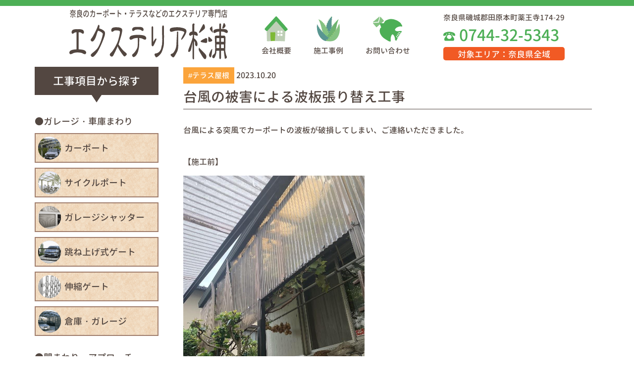

--- FILE ---
content_type: text/html; charset=UTF-8
request_url: https://www.ex-sugiura.com/ikomacity-replacement-of-corrugated-panel/
body_size: 17514
content:
<!DOCTYPE html>
<html dir="ltr" lang="ja" prefix="og: https://ogp.me/ns#">
<head>
	<meta charset="UTF-8">
	<meta name="viewport" content="width=device-width, initial-scale=1, shrink-to-fit=no">
	<link rel="profile" href="http://gmpg.org/xfn/11">
	<title>台風の被害による波板張り替え工事 – エクステリア杉浦</title>
	<style>img:is([sizes="auto" i], [sizes^="auto," i]) { contain-intrinsic-size: 3000px 1500px }</style>
	
		<!-- All in One SEO 4.8.5 - aioseo.com -->
	<meta name="description" content="生駒市での波板張替え工事の施工例です。台風などで柱ごと飛ばされないように、波板のフックは外れやすく設計されています。飛ばされた波板は割れてしまい再利用できませんが、骨組みは無事なので、波板を張り替えるだけで済みます。急なご要望にも、お電話をいただければ対応いたします。ぜひ、エクステリア杉浦にお任せ下さい！" />
	<meta name="robots" content="max-image-preview:large" />
	<meta name="author" content="sugiura"/>
	<link rel="canonical" href="https://www.ex-sugiura.com/ikomacity-replacement-of-corrugated-panel/" />
	<meta name="generator" content="All in One SEO (AIOSEO) 4.8.5" />
		<meta property="og:locale" content="ja_JP" />
		<meta property="og:site_name" content="エクステリア杉浦 – 奈良のカーポート・テラスなどのエクステリア専門店" />
		<meta property="og:type" content="article" />
		<meta property="og:title" content="台風の被害による波板張り替え工事 – エクステリア杉浦" />
		<meta property="og:description" content="生駒市での波板張替え工事の施工例です。台風などで柱ごと飛ばされないように、波板のフックは外れやすく設計されています。飛ばされた波板は割れてしまい再利用できませんが、骨組みは無事なので、波板を張り替えるだけで済みます。急なご要望にも、お電話をいただければ対応いたします。ぜひ、エクステリア杉浦にお任せ下さい！" />
		<meta property="og:url" content="https://www.ex-sugiura.com/ikomacity-replacement-of-corrugated-panel/" />
		<meta property="og:image" content="https://www.ex-sugiura.com/wp-content/uploads/2021/10/logo.svg" />
		<meta property="og:image:secure_url" content="https://www.ex-sugiura.com/wp-content/uploads/2021/10/logo.svg" />
		<meta property="article:published_time" content="2023-10-20T11:00:00+00:00" />
		<meta property="article:modified_time" content="2024-08-16T04:21:31+00:00" />
		<meta name="twitter:card" content="summary" />
		<meta name="twitter:title" content="台風の被害による波板張り替え工事 – エクステリア杉浦" />
		<meta name="twitter:description" content="生駒市での波板張替え工事の施工例です。台風などで柱ごと飛ばされないように、波板のフックは外れやすく設計されています。飛ばされた波板は割れてしまい再利用できませんが、骨組みは無事なので、波板を張り替えるだけで済みます。急なご要望にも、お電話をいただければ対応いたします。ぜひ、エクステリア杉浦にお任せ下さい！" />
		<meta name="twitter:image" content="https://www.ex-sugiura.com/wp-content/uploads/2021/10/logo.svg" />
		<script type="application/ld+json" class="aioseo-schema">
			{"@context":"https:\/\/schema.org","@graph":[{"@type":"BlogPosting","@id":"https:\/\/www.ex-sugiura.com\/ikomacity-replacement-of-corrugated-panel\/#blogposting","name":"\u53f0\u98a8\u306e\u88ab\u5bb3\u306b\u3088\u308b\u6ce2\u677f\u5f35\u308a\u66ff\u3048\u5de5\u4e8b \u2013 \u30a8\u30af\u30b9\u30c6\u30ea\u30a2\u6749\u6d66","headline":"\u53f0\u98a8\u306e\u88ab\u5bb3\u306b\u3088\u308b\u6ce2\u677f\u5f35\u308a\u66ff\u3048\u5de5\u4e8b","author":{"@id":"https:\/\/www.ex-sugiura.com\/author\/sugiura\/#author"},"publisher":{"@id":"https:\/\/www.ex-sugiura.com\/#organization"},"image":{"@type":"ImageObject","url":"https:\/\/www.ex-sugiura.com\/wp-content\/uploads\/2023\/10\/20231020.jpg","width":809,"height":1080},"datePublished":"2023-10-20T20:00:00+09:00","dateModified":"2024-08-16T13:21:31+09:00","inLanguage":"ja","mainEntityOfPage":{"@id":"https:\/\/www.ex-sugiura.com\/ikomacity-replacement-of-corrugated-panel\/#webpage"},"isPartOf":{"@id":"https:\/\/www.ex-sugiura.com\/ikomacity-replacement-of-corrugated-panel\/#webpage"},"articleSection":"#\u30c6\u30e9\u30b9\u5c4b\u6839, \u65bd\u5de5\u4e8b\u4f8b"},{"@type":"BreadcrumbList","@id":"https:\/\/www.ex-sugiura.com\/ikomacity-replacement-of-corrugated-panel\/#breadcrumblist","itemListElement":[{"@type":"ListItem","@id":"https:\/\/www.ex-sugiura.com#listItem","position":1,"name":"Home","item":"https:\/\/www.ex-sugiura.com","nextItem":{"@type":"ListItem","@id":"https:\/\/www.ex-sugiura.com\/category\/works\/#listItem","name":"\u65bd\u5de5\u4e8b\u4f8b"}},{"@type":"ListItem","@id":"https:\/\/www.ex-sugiura.com\/category\/works\/#listItem","position":2,"name":"\u65bd\u5de5\u4e8b\u4f8b","item":"https:\/\/www.ex-sugiura.com\/category\/works\/","nextItem":{"@type":"ListItem","@id":"https:\/\/www.ex-sugiura.com\/category\/works\/terrace-roof\/#listItem","name":"#\u30c6\u30e9\u30b9\u5c4b\u6839"},"previousItem":{"@type":"ListItem","@id":"https:\/\/www.ex-sugiura.com#listItem","name":"Home"}},{"@type":"ListItem","@id":"https:\/\/www.ex-sugiura.com\/category\/works\/terrace-roof\/#listItem","position":3,"name":"#\u30c6\u30e9\u30b9\u5c4b\u6839","item":"https:\/\/www.ex-sugiura.com\/category\/works\/terrace-roof\/","nextItem":{"@type":"ListItem","@id":"https:\/\/www.ex-sugiura.com\/ikomacity-replacement-of-corrugated-panel\/#listItem","name":"\u53f0\u98a8\u306e\u88ab\u5bb3\u306b\u3088\u308b\u6ce2\u677f\u5f35\u308a\u66ff\u3048\u5de5\u4e8b"},"previousItem":{"@type":"ListItem","@id":"https:\/\/www.ex-sugiura.com\/category\/works\/#listItem","name":"\u65bd\u5de5\u4e8b\u4f8b"}},{"@type":"ListItem","@id":"https:\/\/www.ex-sugiura.com\/ikomacity-replacement-of-corrugated-panel\/#listItem","position":4,"name":"\u53f0\u98a8\u306e\u88ab\u5bb3\u306b\u3088\u308b\u6ce2\u677f\u5f35\u308a\u66ff\u3048\u5de5\u4e8b","previousItem":{"@type":"ListItem","@id":"https:\/\/www.ex-sugiura.com\/category\/works\/terrace-roof\/#listItem","name":"#\u30c6\u30e9\u30b9\u5c4b\u6839"}}]},{"@type":"Organization","@id":"https:\/\/www.ex-sugiura.com\/#organization","name":"\u30a8\u30af\u30b9\u30c6\u30ea\u30a2\u6749\u6d66","description":"\u5948\u826f\u306e\u30ab\u30fc\u30dd\u30fc\u30c8\u30fb\u30c6\u30e9\u30b9\u306a\u3069\u306e\u30a8\u30af\u30b9\u30c6\u30ea\u30a2\u5c02\u9580\u5e97","url":"https:\/\/www.ex-sugiura.com\/","telephone":"+81744325343","logo":{"@type":"ImageObject","url":"https:\/\/www.ex-sugiura.com\/wp-content\/uploads\/2021\/10\/logo.svg","@id":"https:\/\/www.ex-sugiura.com\/ikomacity-replacement-of-corrugated-panel\/#organizationLogo","width":320,"height":101,"caption":"\u5948\u826f\u306e\u30ab\u30fc\u30dd\u30fc\u30c8\u30fb\u30c6\u30e9\u30b9\u306a\u3069\u306e\u30a8\u30af\u30b9\u30c6\u30ea\u30a2\u5c02\u9580\u5e97"},"image":{"@id":"https:\/\/www.ex-sugiura.com\/ikomacity-replacement-of-corrugated-panel\/#organizationLogo"}},{"@type":"Person","@id":"https:\/\/www.ex-sugiura.com\/author\/sugiura\/#author","url":"https:\/\/www.ex-sugiura.com\/author\/sugiura\/","name":"sugiura","image":{"@type":"ImageObject","@id":"https:\/\/www.ex-sugiura.com\/ikomacity-replacement-of-corrugated-panel\/#authorImage","url":"https:\/\/secure.gravatar.com\/avatar\/0d3b51e95c337a382167cb5a90de7dcd0125d2da3921e47da168d21d9e8613ed?s=96&d=mm&r=g","width":96,"height":96,"caption":"sugiura"}},{"@type":"WebPage","@id":"https:\/\/www.ex-sugiura.com\/ikomacity-replacement-of-corrugated-panel\/#webpage","url":"https:\/\/www.ex-sugiura.com\/ikomacity-replacement-of-corrugated-panel\/","name":"\u53f0\u98a8\u306e\u88ab\u5bb3\u306b\u3088\u308b\u6ce2\u677f\u5f35\u308a\u66ff\u3048\u5de5\u4e8b \u2013 \u30a8\u30af\u30b9\u30c6\u30ea\u30a2\u6749\u6d66","description":"\u751f\u99d2\u5e02\u3067\u306e\u6ce2\u677f\u5f35\u66ff\u3048\u5de5\u4e8b\u306e\u65bd\u5de5\u4f8b\u3067\u3059\u3002\u53f0\u98a8\u306a\u3069\u3067\u67f1\u3054\u3068\u98db\u3070\u3055\u308c\u306a\u3044\u3088\u3046\u306b\u3001\u6ce2\u677f\u306e\u30d5\u30c3\u30af\u306f\u5916\u308c\u3084\u3059\u304f\u8a2d\u8a08\u3055\u308c\u3066\u3044\u307e\u3059\u3002\u98db\u3070\u3055\u308c\u305f\u6ce2\u677f\u306f\u5272\u308c\u3066\u3057\u307e\u3044\u518d\u5229\u7528\u3067\u304d\u307e\u305b\u3093\u304c\u3001\u9aa8\u7d44\u307f\u306f\u7121\u4e8b\u306a\u306e\u3067\u3001\u6ce2\u677f\u3092\u5f35\u308a\u66ff\u3048\u308b\u3060\u3051\u3067\u6e08\u307f\u307e\u3059\u3002\u6025\u306a\u3054\u8981\u671b\u306b\u3082\u3001\u304a\u96fb\u8a71\u3092\u3044\u305f\u3060\u3051\u308c\u3070\u5bfe\u5fdc\u3044\u305f\u3057\u307e\u3059\u3002\u305c\u3072\u3001\u30a8\u30af\u30b9\u30c6\u30ea\u30a2\u6749\u6d66\u306b\u304a\u4efb\u305b\u4e0b\u3055\u3044\uff01","inLanguage":"ja","isPartOf":{"@id":"https:\/\/www.ex-sugiura.com\/#website"},"breadcrumb":{"@id":"https:\/\/www.ex-sugiura.com\/ikomacity-replacement-of-corrugated-panel\/#breadcrumblist"},"author":{"@id":"https:\/\/www.ex-sugiura.com\/author\/sugiura\/#author"},"creator":{"@id":"https:\/\/www.ex-sugiura.com\/author\/sugiura\/#author"},"image":{"@type":"ImageObject","url":"https:\/\/www.ex-sugiura.com\/wp-content\/uploads\/2023\/10\/20231020.jpg","@id":"https:\/\/www.ex-sugiura.com\/ikomacity-replacement-of-corrugated-panel\/#mainImage","width":809,"height":1080},"primaryImageOfPage":{"@id":"https:\/\/www.ex-sugiura.com\/ikomacity-replacement-of-corrugated-panel\/#mainImage"},"datePublished":"2023-10-20T20:00:00+09:00","dateModified":"2024-08-16T13:21:31+09:00"},{"@type":"WebSite","@id":"https:\/\/www.ex-sugiura.com\/#website","url":"https:\/\/www.ex-sugiura.com\/","name":"\u30a8\u30af\u30b9\u30c6\u30ea\u30a2\u6749\u6d66","alternateName":"\u30a8\u30af\u30b9\u30c6\u30ea\u30a2\u6749\u6d66","description":"\u5948\u826f\u306e\u30ab\u30fc\u30dd\u30fc\u30c8\u30fb\u30c6\u30e9\u30b9\u306a\u3069\u306e\u30a8\u30af\u30b9\u30c6\u30ea\u30a2\u5c02\u9580\u5e97","inLanguage":"ja","publisher":{"@id":"https:\/\/www.ex-sugiura.com\/#organization"}}]}
		</script>
		<!-- All in One SEO -->

<link rel='dns-prefetch' href='//use.fontawesome.com' />
		<!-- This site uses the Google Analytics by MonsterInsights plugin v9.6.1 - Using Analytics tracking - https://www.monsterinsights.com/ -->
							<script src="//www.googletagmanager.com/gtag/js?id=G-W4G4R4YK0Z"  data-cfasync="false" data-wpfc-render="false" async></script>
			<script data-cfasync="false" data-wpfc-render="false">
				var mi_version = '9.6.1';
				var mi_track_user = true;
				var mi_no_track_reason = '';
								var MonsterInsightsDefaultLocations = {"page_location":"https:\/\/www.ex-sugiura.com\/ikomacity-replacement-of-corrugated-panel\/"};
								if ( typeof MonsterInsightsPrivacyGuardFilter === 'function' ) {
					var MonsterInsightsLocations = (typeof MonsterInsightsExcludeQuery === 'object') ? MonsterInsightsPrivacyGuardFilter( MonsterInsightsExcludeQuery ) : MonsterInsightsPrivacyGuardFilter( MonsterInsightsDefaultLocations );
				} else {
					var MonsterInsightsLocations = (typeof MonsterInsightsExcludeQuery === 'object') ? MonsterInsightsExcludeQuery : MonsterInsightsDefaultLocations;
				}

								var disableStrs = [
										'ga-disable-G-W4G4R4YK0Z',
									];

				/* Function to detect opted out users */
				function __gtagTrackerIsOptedOut() {
					for (var index = 0; index < disableStrs.length; index++) {
						if (document.cookie.indexOf(disableStrs[index] + '=true') > -1) {
							return true;
						}
					}

					return false;
				}

				/* Disable tracking if the opt-out cookie exists. */
				if (__gtagTrackerIsOptedOut()) {
					for (var index = 0; index < disableStrs.length; index++) {
						window[disableStrs[index]] = true;
					}
				}

				/* Opt-out function */
				function __gtagTrackerOptout() {
					for (var index = 0; index < disableStrs.length; index++) {
						document.cookie = disableStrs[index] + '=true; expires=Thu, 31 Dec 2099 23:59:59 UTC; path=/';
						window[disableStrs[index]] = true;
					}
				}

				if ('undefined' === typeof gaOptout) {
					function gaOptout() {
						__gtagTrackerOptout();
					}
				}
								window.dataLayer = window.dataLayer || [];

				window.MonsterInsightsDualTracker = {
					helpers: {},
					trackers: {},
				};
				if (mi_track_user) {
					function __gtagDataLayer() {
						dataLayer.push(arguments);
					}

					function __gtagTracker(type, name, parameters) {
						if (!parameters) {
							parameters = {};
						}

						if (parameters.send_to) {
							__gtagDataLayer.apply(null, arguments);
							return;
						}

						if (type === 'event') {
														parameters.send_to = monsterinsights_frontend.v4_id;
							var hookName = name;
							if (typeof parameters['event_category'] !== 'undefined') {
								hookName = parameters['event_category'] + ':' + name;
							}

							if (typeof MonsterInsightsDualTracker.trackers[hookName] !== 'undefined') {
								MonsterInsightsDualTracker.trackers[hookName](parameters);
							} else {
								__gtagDataLayer('event', name, parameters);
							}
							
						} else {
							__gtagDataLayer.apply(null, arguments);
						}
					}

					__gtagTracker('js', new Date());
					__gtagTracker('set', {
						'developer_id.dZGIzZG': true,
											});
					if ( MonsterInsightsLocations.page_location ) {
						__gtagTracker('set', MonsterInsightsLocations);
					}
										__gtagTracker('config', 'G-W4G4R4YK0Z', {"forceSSL":"true","link_attribution":"true"} );
															window.gtag = __gtagTracker;										(function () {
						/* https://developers.google.com/analytics/devguides/collection/analyticsjs/ */
						/* ga and __gaTracker compatibility shim. */
						var noopfn = function () {
							return null;
						};
						var newtracker = function () {
							return new Tracker();
						};
						var Tracker = function () {
							return null;
						};
						var p = Tracker.prototype;
						p.get = noopfn;
						p.set = noopfn;
						p.send = function () {
							var args = Array.prototype.slice.call(arguments);
							args.unshift('send');
							__gaTracker.apply(null, args);
						};
						var __gaTracker = function () {
							var len = arguments.length;
							if (len === 0) {
								return;
							}
							var f = arguments[len - 1];
							if (typeof f !== 'object' || f === null || typeof f.hitCallback !== 'function') {
								if ('send' === arguments[0]) {
									var hitConverted, hitObject = false, action;
									if ('event' === arguments[1]) {
										if ('undefined' !== typeof arguments[3]) {
											hitObject = {
												'eventAction': arguments[3],
												'eventCategory': arguments[2],
												'eventLabel': arguments[4],
												'value': arguments[5] ? arguments[5] : 1,
											}
										}
									}
									if ('pageview' === arguments[1]) {
										if ('undefined' !== typeof arguments[2]) {
											hitObject = {
												'eventAction': 'page_view',
												'page_path': arguments[2],
											}
										}
									}
									if (typeof arguments[2] === 'object') {
										hitObject = arguments[2];
									}
									if (typeof arguments[5] === 'object') {
										Object.assign(hitObject, arguments[5]);
									}
									if ('undefined' !== typeof arguments[1].hitType) {
										hitObject = arguments[1];
										if ('pageview' === hitObject.hitType) {
											hitObject.eventAction = 'page_view';
										}
									}
									if (hitObject) {
										action = 'timing' === arguments[1].hitType ? 'timing_complete' : hitObject.eventAction;
										hitConverted = mapArgs(hitObject);
										__gtagTracker('event', action, hitConverted);
									}
								}
								return;
							}

							function mapArgs(args) {
								var arg, hit = {};
								var gaMap = {
									'eventCategory': 'event_category',
									'eventAction': 'event_action',
									'eventLabel': 'event_label',
									'eventValue': 'event_value',
									'nonInteraction': 'non_interaction',
									'timingCategory': 'event_category',
									'timingVar': 'name',
									'timingValue': 'value',
									'timingLabel': 'event_label',
									'page': 'page_path',
									'location': 'page_location',
									'title': 'page_title',
									'referrer' : 'page_referrer',
								};
								for (arg in args) {
																		if (!(!args.hasOwnProperty(arg) || !gaMap.hasOwnProperty(arg))) {
										hit[gaMap[arg]] = args[arg];
									} else {
										hit[arg] = args[arg];
									}
								}
								return hit;
							}

							try {
								f.hitCallback();
							} catch (ex) {
							}
						};
						__gaTracker.create = newtracker;
						__gaTracker.getByName = newtracker;
						__gaTracker.getAll = function () {
							return [];
						};
						__gaTracker.remove = noopfn;
						__gaTracker.loaded = true;
						window['__gaTracker'] = __gaTracker;
					})();
									} else {
										console.log("");
					(function () {
						function __gtagTracker() {
							return null;
						}

						window['__gtagTracker'] = __gtagTracker;
						window['gtag'] = __gtagTracker;
					})();
									}
			</script>
				<!-- / Google Analytics by MonsterInsights -->
		<script>
window._wpemojiSettings = {"baseUrl":"https:\/\/s.w.org\/images\/core\/emoji\/16.0.1\/72x72\/","ext":".png","svgUrl":"https:\/\/s.w.org\/images\/core\/emoji\/16.0.1\/svg\/","svgExt":".svg","source":{"concatemoji":"https:\/\/www.ex-sugiura.com\/wp-includes\/js\/wp-emoji-release.min.js?ver=6.8.2"}};
/*! This file is auto-generated */
!function(s,n){var o,i,e;function c(e){try{var t={supportTests:e,timestamp:(new Date).valueOf()};sessionStorage.setItem(o,JSON.stringify(t))}catch(e){}}function p(e,t,n){e.clearRect(0,0,e.canvas.width,e.canvas.height),e.fillText(t,0,0);var t=new Uint32Array(e.getImageData(0,0,e.canvas.width,e.canvas.height).data),a=(e.clearRect(0,0,e.canvas.width,e.canvas.height),e.fillText(n,0,0),new Uint32Array(e.getImageData(0,0,e.canvas.width,e.canvas.height).data));return t.every(function(e,t){return e===a[t]})}function u(e,t){e.clearRect(0,0,e.canvas.width,e.canvas.height),e.fillText(t,0,0);for(var n=e.getImageData(16,16,1,1),a=0;a<n.data.length;a++)if(0!==n.data[a])return!1;return!0}function f(e,t,n,a){switch(t){case"flag":return n(e,"\ud83c\udff3\ufe0f\u200d\u26a7\ufe0f","\ud83c\udff3\ufe0f\u200b\u26a7\ufe0f")?!1:!n(e,"\ud83c\udde8\ud83c\uddf6","\ud83c\udde8\u200b\ud83c\uddf6")&&!n(e,"\ud83c\udff4\udb40\udc67\udb40\udc62\udb40\udc65\udb40\udc6e\udb40\udc67\udb40\udc7f","\ud83c\udff4\u200b\udb40\udc67\u200b\udb40\udc62\u200b\udb40\udc65\u200b\udb40\udc6e\u200b\udb40\udc67\u200b\udb40\udc7f");case"emoji":return!a(e,"\ud83e\udedf")}return!1}function g(e,t,n,a){var r="undefined"!=typeof WorkerGlobalScope&&self instanceof WorkerGlobalScope?new OffscreenCanvas(300,150):s.createElement("canvas"),o=r.getContext("2d",{willReadFrequently:!0}),i=(o.textBaseline="top",o.font="600 32px Arial",{});return e.forEach(function(e){i[e]=t(o,e,n,a)}),i}function t(e){var t=s.createElement("script");t.src=e,t.defer=!0,s.head.appendChild(t)}"undefined"!=typeof Promise&&(o="wpEmojiSettingsSupports",i=["flag","emoji"],n.supports={everything:!0,everythingExceptFlag:!0},e=new Promise(function(e){s.addEventListener("DOMContentLoaded",e,{once:!0})}),new Promise(function(t){var n=function(){try{var e=JSON.parse(sessionStorage.getItem(o));if("object"==typeof e&&"number"==typeof e.timestamp&&(new Date).valueOf()<e.timestamp+604800&&"object"==typeof e.supportTests)return e.supportTests}catch(e){}return null}();if(!n){if("undefined"!=typeof Worker&&"undefined"!=typeof OffscreenCanvas&&"undefined"!=typeof URL&&URL.createObjectURL&&"undefined"!=typeof Blob)try{var e="postMessage("+g.toString()+"("+[JSON.stringify(i),f.toString(),p.toString(),u.toString()].join(",")+"));",a=new Blob([e],{type:"text/javascript"}),r=new Worker(URL.createObjectURL(a),{name:"wpTestEmojiSupports"});return void(r.onmessage=function(e){c(n=e.data),r.terminate(),t(n)})}catch(e){}c(n=g(i,f,p,u))}t(n)}).then(function(e){for(var t in e)n.supports[t]=e[t],n.supports.everything=n.supports.everything&&n.supports[t],"flag"!==t&&(n.supports.everythingExceptFlag=n.supports.everythingExceptFlag&&n.supports[t]);n.supports.everythingExceptFlag=n.supports.everythingExceptFlag&&!n.supports.flag,n.DOMReady=!1,n.readyCallback=function(){n.DOMReady=!0}}).then(function(){return e}).then(function(){var e;n.supports.everything||(n.readyCallback(),(e=n.source||{}).concatemoji?t(e.concatemoji):e.wpemoji&&e.twemoji&&(t(e.twemoji),t(e.wpemoji)))}))}((window,document),window._wpemojiSettings);
</script>
<style id='wp-emoji-styles-inline-css'>

	img.wp-smiley, img.emoji {
		display: inline !important;
		border: none !important;
		box-shadow: none !important;
		height: 1em !important;
		width: 1em !important;
		margin: 0 0.07em !important;
		vertical-align: -0.1em !important;
		background: none !important;
		padding: 0 !important;
	}
</style>
<link rel='stylesheet' id='wp-block-library-css' href='https://www.ex-sugiura.com/wp-includes/css/dist/block-library/style.min.css?ver=6.8.2' media='all' />
<style id='classic-theme-styles-inline-css'>
/*! This file is auto-generated */
.wp-block-button__link{color:#fff;background-color:#32373c;border-radius:9999px;box-shadow:none;text-decoration:none;padding:calc(.667em + 2px) calc(1.333em + 2px);font-size:1.125em}.wp-block-file__button{background:#32373c;color:#fff;text-decoration:none}
</style>
<style id='font-awesome-svg-styles-default-inline-css'>
.svg-inline--fa {
  display: inline-block;
  height: 1em;
  overflow: visible;
  vertical-align: -.125em;
}
</style>
<link rel='stylesheet' id='font-awesome-svg-styles-css' href='https://www.ex-sugiura.com/wp-content/uploads/font-awesome/v5.15.4/css/svg-with-js.css' media='all' />
<style id='font-awesome-svg-styles-inline-css'>
   .wp-block-font-awesome-icon svg::before,
   .wp-rich-text-font-awesome-icon svg::before {content: unset;}
</style>
<style id='global-styles-inline-css'>
:root{--wp--preset--aspect-ratio--square: 1;--wp--preset--aspect-ratio--4-3: 4/3;--wp--preset--aspect-ratio--3-4: 3/4;--wp--preset--aspect-ratio--3-2: 3/2;--wp--preset--aspect-ratio--2-3: 2/3;--wp--preset--aspect-ratio--16-9: 16/9;--wp--preset--aspect-ratio--9-16: 9/16;--wp--preset--color--black: #000000;--wp--preset--color--cyan-bluish-gray: #abb8c3;--wp--preset--color--white: #ffffff;--wp--preset--color--pale-pink: #f78da7;--wp--preset--color--vivid-red: #cf2e2e;--wp--preset--color--luminous-vivid-orange: #ff6900;--wp--preset--color--luminous-vivid-amber: #fcb900;--wp--preset--color--light-green-cyan: #7bdcb5;--wp--preset--color--vivid-green-cyan: #00d084;--wp--preset--color--pale-cyan-blue: #8ed1fc;--wp--preset--color--vivid-cyan-blue: #0693e3;--wp--preset--color--vivid-purple: #9b51e0;--wp--preset--gradient--vivid-cyan-blue-to-vivid-purple: linear-gradient(135deg,rgba(6,147,227,1) 0%,rgb(155,81,224) 100%);--wp--preset--gradient--light-green-cyan-to-vivid-green-cyan: linear-gradient(135deg,rgb(122,220,180) 0%,rgb(0,208,130) 100%);--wp--preset--gradient--luminous-vivid-amber-to-luminous-vivid-orange: linear-gradient(135deg,rgba(252,185,0,1) 0%,rgba(255,105,0,1) 100%);--wp--preset--gradient--luminous-vivid-orange-to-vivid-red: linear-gradient(135deg,rgba(255,105,0,1) 0%,rgb(207,46,46) 100%);--wp--preset--gradient--very-light-gray-to-cyan-bluish-gray: linear-gradient(135deg,rgb(238,238,238) 0%,rgb(169,184,195) 100%);--wp--preset--gradient--cool-to-warm-spectrum: linear-gradient(135deg,rgb(74,234,220) 0%,rgb(151,120,209) 20%,rgb(207,42,186) 40%,rgb(238,44,130) 60%,rgb(251,105,98) 80%,rgb(254,248,76) 100%);--wp--preset--gradient--blush-light-purple: linear-gradient(135deg,rgb(255,206,236) 0%,rgb(152,150,240) 100%);--wp--preset--gradient--blush-bordeaux: linear-gradient(135deg,rgb(254,205,165) 0%,rgb(254,45,45) 50%,rgb(107,0,62) 100%);--wp--preset--gradient--luminous-dusk: linear-gradient(135deg,rgb(255,203,112) 0%,rgb(199,81,192) 50%,rgb(65,88,208) 100%);--wp--preset--gradient--pale-ocean: linear-gradient(135deg,rgb(255,245,203) 0%,rgb(182,227,212) 50%,rgb(51,167,181) 100%);--wp--preset--gradient--electric-grass: linear-gradient(135deg,rgb(202,248,128) 0%,rgb(113,206,126) 100%);--wp--preset--gradient--midnight: linear-gradient(135deg,rgb(2,3,129) 0%,rgb(40,116,252) 100%);--wp--preset--font-size--small: 13px;--wp--preset--font-size--medium: 20px;--wp--preset--font-size--large: 36px;--wp--preset--font-size--x-large: 42px;--wp--preset--spacing--20: 0.44rem;--wp--preset--spacing--30: 0.67rem;--wp--preset--spacing--40: 1rem;--wp--preset--spacing--50: 1.5rem;--wp--preset--spacing--60: 2.25rem;--wp--preset--spacing--70: 3.38rem;--wp--preset--spacing--80: 5.06rem;--wp--preset--shadow--natural: 6px 6px 9px rgba(0, 0, 0, 0.2);--wp--preset--shadow--deep: 12px 12px 50px rgba(0, 0, 0, 0.4);--wp--preset--shadow--sharp: 6px 6px 0px rgba(0, 0, 0, 0.2);--wp--preset--shadow--outlined: 6px 6px 0px -3px rgba(255, 255, 255, 1), 6px 6px rgba(0, 0, 0, 1);--wp--preset--shadow--crisp: 6px 6px 0px rgba(0, 0, 0, 1);}:where(.is-layout-flex){gap: 0.5em;}:where(.is-layout-grid){gap: 0.5em;}body .is-layout-flex{display: flex;}.is-layout-flex{flex-wrap: wrap;align-items: center;}.is-layout-flex > :is(*, div){margin: 0;}body .is-layout-grid{display: grid;}.is-layout-grid > :is(*, div){margin: 0;}:where(.wp-block-columns.is-layout-flex){gap: 2em;}:where(.wp-block-columns.is-layout-grid){gap: 2em;}:where(.wp-block-post-template.is-layout-flex){gap: 1.25em;}:where(.wp-block-post-template.is-layout-grid){gap: 1.25em;}.has-black-color{color: var(--wp--preset--color--black) !important;}.has-cyan-bluish-gray-color{color: var(--wp--preset--color--cyan-bluish-gray) !important;}.has-white-color{color: var(--wp--preset--color--white) !important;}.has-pale-pink-color{color: var(--wp--preset--color--pale-pink) !important;}.has-vivid-red-color{color: var(--wp--preset--color--vivid-red) !important;}.has-luminous-vivid-orange-color{color: var(--wp--preset--color--luminous-vivid-orange) !important;}.has-luminous-vivid-amber-color{color: var(--wp--preset--color--luminous-vivid-amber) !important;}.has-light-green-cyan-color{color: var(--wp--preset--color--light-green-cyan) !important;}.has-vivid-green-cyan-color{color: var(--wp--preset--color--vivid-green-cyan) !important;}.has-pale-cyan-blue-color{color: var(--wp--preset--color--pale-cyan-blue) !important;}.has-vivid-cyan-blue-color{color: var(--wp--preset--color--vivid-cyan-blue) !important;}.has-vivid-purple-color{color: var(--wp--preset--color--vivid-purple) !important;}.has-black-background-color{background-color: var(--wp--preset--color--black) !important;}.has-cyan-bluish-gray-background-color{background-color: var(--wp--preset--color--cyan-bluish-gray) !important;}.has-white-background-color{background-color: var(--wp--preset--color--white) !important;}.has-pale-pink-background-color{background-color: var(--wp--preset--color--pale-pink) !important;}.has-vivid-red-background-color{background-color: var(--wp--preset--color--vivid-red) !important;}.has-luminous-vivid-orange-background-color{background-color: var(--wp--preset--color--luminous-vivid-orange) !important;}.has-luminous-vivid-amber-background-color{background-color: var(--wp--preset--color--luminous-vivid-amber) !important;}.has-light-green-cyan-background-color{background-color: var(--wp--preset--color--light-green-cyan) !important;}.has-vivid-green-cyan-background-color{background-color: var(--wp--preset--color--vivid-green-cyan) !important;}.has-pale-cyan-blue-background-color{background-color: var(--wp--preset--color--pale-cyan-blue) !important;}.has-vivid-cyan-blue-background-color{background-color: var(--wp--preset--color--vivid-cyan-blue) !important;}.has-vivid-purple-background-color{background-color: var(--wp--preset--color--vivid-purple) !important;}.has-black-border-color{border-color: var(--wp--preset--color--black) !important;}.has-cyan-bluish-gray-border-color{border-color: var(--wp--preset--color--cyan-bluish-gray) !important;}.has-white-border-color{border-color: var(--wp--preset--color--white) !important;}.has-pale-pink-border-color{border-color: var(--wp--preset--color--pale-pink) !important;}.has-vivid-red-border-color{border-color: var(--wp--preset--color--vivid-red) !important;}.has-luminous-vivid-orange-border-color{border-color: var(--wp--preset--color--luminous-vivid-orange) !important;}.has-luminous-vivid-amber-border-color{border-color: var(--wp--preset--color--luminous-vivid-amber) !important;}.has-light-green-cyan-border-color{border-color: var(--wp--preset--color--light-green-cyan) !important;}.has-vivid-green-cyan-border-color{border-color: var(--wp--preset--color--vivid-green-cyan) !important;}.has-pale-cyan-blue-border-color{border-color: var(--wp--preset--color--pale-cyan-blue) !important;}.has-vivid-cyan-blue-border-color{border-color: var(--wp--preset--color--vivid-cyan-blue) !important;}.has-vivid-purple-border-color{border-color: var(--wp--preset--color--vivid-purple) !important;}.has-vivid-cyan-blue-to-vivid-purple-gradient-background{background: var(--wp--preset--gradient--vivid-cyan-blue-to-vivid-purple) !important;}.has-light-green-cyan-to-vivid-green-cyan-gradient-background{background: var(--wp--preset--gradient--light-green-cyan-to-vivid-green-cyan) !important;}.has-luminous-vivid-amber-to-luminous-vivid-orange-gradient-background{background: var(--wp--preset--gradient--luminous-vivid-amber-to-luminous-vivid-orange) !important;}.has-luminous-vivid-orange-to-vivid-red-gradient-background{background: var(--wp--preset--gradient--luminous-vivid-orange-to-vivid-red) !important;}.has-very-light-gray-to-cyan-bluish-gray-gradient-background{background: var(--wp--preset--gradient--very-light-gray-to-cyan-bluish-gray) !important;}.has-cool-to-warm-spectrum-gradient-background{background: var(--wp--preset--gradient--cool-to-warm-spectrum) !important;}.has-blush-light-purple-gradient-background{background: var(--wp--preset--gradient--blush-light-purple) !important;}.has-blush-bordeaux-gradient-background{background: var(--wp--preset--gradient--blush-bordeaux) !important;}.has-luminous-dusk-gradient-background{background: var(--wp--preset--gradient--luminous-dusk) !important;}.has-pale-ocean-gradient-background{background: var(--wp--preset--gradient--pale-ocean) !important;}.has-electric-grass-gradient-background{background: var(--wp--preset--gradient--electric-grass) !important;}.has-midnight-gradient-background{background: var(--wp--preset--gradient--midnight) !important;}.has-small-font-size{font-size: var(--wp--preset--font-size--small) !important;}.has-medium-font-size{font-size: var(--wp--preset--font-size--medium) !important;}.has-large-font-size{font-size: var(--wp--preset--font-size--large) !important;}.has-x-large-font-size{font-size: var(--wp--preset--font-size--x-large) !important;}
:where(.wp-block-post-template.is-layout-flex){gap: 1.25em;}:where(.wp-block-post-template.is-layout-grid){gap: 1.25em;}
:where(.wp-block-columns.is-layout-flex){gap: 2em;}:where(.wp-block-columns.is-layout-grid){gap: 2em;}
:root :where(.wp-block-pullquote){font-size: 1.5em;line-height: 1.6;}
</style>
<link rel='stylesheet' id='menu-image-css' href='https://www.ex-sugiura.com/wp-content/plugins/menu-image/includes/css/menu-image.css?ver=3.13' media='all' />
<link rel='stylesheet' id='dashicons-css' href='https://www.ex-sugiura.com/wp-includes/css/dashicons.min.css?ver=6.8.2' media='all' />
<link rel='stylesheet' id='widgetopts-styles-css' href='https://www.ex-sugiura.com/wp-content/plugins/widget-options/assets/css/widget-options.css?ver=4.1.1' media='all' />
<link rel='stylesheet' id='exsugiura-theme-css' href='https://www.ex-sugiura.com/wp-content/themes/ex-sugiura/css/theme.min.css?ver=0.1.1718661068' media='all' />
<link rel='stylesheet' id='exsugiura-style-css' href='https://www.ex-sugiura.com/wp-content/themes/ex-sugiura/style.css?ver=0.1.1639455080' media='all' />
<link rel='stylesheet' id='font-awesome-official-css' href='https://use.fontawesome.com/releases/v5.15.4/css/all.css' media='all' integrity="sha384-DyZ88mC6Up2uqS4h/KRgHuoeGwBcD4Ng9SiP4dIRy0EXTlnuz47vAwmeGwVChigm" crossorigin="anonymous" />
<link rel='stylesheet' id='font-awesome-official-v4shim-css' href='https://use.fontawesome.com/releases/v5.15.4/css/v4-shims.css' media='all' integrity="sha384-Vq76wejb3QJM4nDatBa5rUOve+9gkegsjCebvV/9fvXlGWo4HCMR4cJZjjcF6Viv" crossorigin="anonymous" />
<style id='font-awesome-official-v4shim-inline-css'>
@font-face {
font-family: "FontAwesome";
font-display: block;
src: url("https://use.fontawesome.com/releases/v5.15.4/webfonts/fa-brands-400.eot"),
		url("https://use.fontawesome.com/releases/v5.15.4/webfonts/fa-brands-400.eot?#iefix") format("embedded-opentype"),
		url("https://use.fontawesome.com/releases/v5.15.4/webfonts/fa-brands-400.woff2") format("woff2"),
		url("https://use.fontawesome.com/releases/v5.15.4/webfonts/fa-brands-400.woff") format("woff"),
		url("https://use.fontawesome.com/releases/v5.15.4/webfonts/fa-brands-400.ttf") format("truetype"),
		url("https://use.fontawesome.com/releases/v5.15.4/webfonts/fa-brands-400.svg#fontawesome") format("svg");
}

@font-face {
font-family: "FontAwesome";
font-display: block;
src: url("https://use.fontawesome.com/releases/v5.15.4/webfonts/fa-solid-900.eot"),
		url("https://use.fontawesome.com/releases/v5.15.4/webfonts/fa-solid-900.eot?#iefix") format("embedded-opentype"),
		url("https://use.fontawesome.com/releases/v5.15.4/webfonts/fa-solid-900.woff2") format("woff2"),
		url("https://use.fontawesome.com/releases/v5.15.4/webfonts/fa-solid-900.woff") format("woff"),
		url("https://use.fontawesome.com/releases/v5.15.4/webfonts/fa-solid-900.ttf") format("truetype"),
		url("https://use.fontawesome.com/releases/v5.15.4/webfonts/fa-solid-900.svg#fontawesome") format("svg");
}

@font-face {
font-family: "FontAwesome";
font-display: block;
src: url("https://use.fontawesome.com/releases/v5.15.4/webfonts/fa-regular-400.eot"),
		url("https://use.fontawesome.com/releases/v5.15.4/webfonts/fa-regular-400.eot?#iefix") format("embedded-opentype"),
		url("https://use.fontawesome.com/releases/v5.15.4/webfonts/fa-regular-400.woff2") format("woff2"),
		url("https://use.fontawesome.com/releases/v5.15.4/webfonts/fa-regular-400.woff") format("woff"),
		url("https://use.fontawesome.com/releases/v5.15.4/webfonts/fa-regular-400.ttf") format("truetype"),
		url("https://use.fontawesome.com/releases/v5.15.4/webfonts/fa-regular-400.svg#fontawesome") format("svg");
unicode-range: U+F004-F005,U+F007,U+F017,U+F022,U+F024,U+F02E,U+F03E,U+F044,U+F057-F059,U+F06E,U+F070,U+F075,U+F07B-F07C,U+F080,U+F086,U+F089,U+F094,U+F09D,U+F0A0,U+F0A4-F0A7,U+F0C5,U+F0C7-F0C8,U+F0E0,U+F0EB,U+F0F3,U+F0F8,U+F0FE,U+F111,U+F118-F11A,U+F11C,U+F133,U+F144,U+F146,U+F14A,U+F14D-F14E,U+F150-F152,U+F15B-F15C,U+F164-F165,U+F185-F186,U+F191-F192,U+F1AD,U+F1C1-F1C9,U+F1CD,U+F1D8,U+F1E3,U+F1EA,U+F1F6,U+F1F9,U+F20A,U+F247-F249,U+F24D,U+F254-F25B,U+F25D,U+F267,U+F271-F274,U+F279,U+F28B,U+F28D,U+F2B5-F2B6,U+F2B9,U+F2BB,U+F2BD,U+F2C1-F2C2,U+F2D0,U+F2D2,U+F2DC,U+F2ED,U+F328,U+F358-F35B,U+F3A5,U+F3D1,U+F410,U+F4AD;
}
</style>
<script src="https://www.ex-sugiura.com/wp-content/plugins/google-analytics-for-wordpress/assets/js/frontend-gtag.min.js?ver=9.6.1" id="monsterinsights-frontend-script-js" async data-wp-strategy="async"></script>
<script data-cfasync="false" data-wpfc-render="false" id='monsterinsights-frontend-script-js-extra'>var monsterinsights_frontend = {"js_events_tracking":"true","download_extensions":"doc,pdf,ppt,zip,xls,docx,pptx,xlsx","inbound_paths":"[{\"path\":\"\\\/go\\\/\",\"label\":\"affiliate\"},{\"path\":\"\\\/recommend\\\/\",\"label\":\"affiliate\"}]","home_url":"https:\/\/www.ex-sugiura.com","hash_tracking":"false","v4_id":"G-W4G4R4YK0Z"};</script>
<script src="https://www.ex-sugiura.com/wp-includes/js/jquery/jquery.min.js?ver=3.7.1" id="jquery-core-js"></script>
<script src="https://www.ex-sugiura.com/wp-includes/js/jquery/jquery-migrate.min.js?ver=3.4.1" id="jquery-migrate-js"></script>
<link rel="https://api.w.org/" href="https://www.ex-sugiura.com/wp-json/" /><link rel="alternate" title="JSON" type="application/json" href="https://www.ex-sugiura.com/wp-json/wp/v2/posts/3462" /><link rel="EditURI" type="application/rsd+xml" title="RSD" href="https://www.ex-sugiura.com/xmlrpc.php?rsd" />
<meta name="generator" content="WordPress 6.8.2" />
<link rel='shortlink' href='https://www.ex-sugiura.com/?p=3462' />
<link rel="alternate" title="oEmbed (JSON)" type="application/json+oembed" href="https://www.ex-sugiura.com/wp-json/oembed/1.0/embed?url=https%3A%2F%2Fwww.ex-sugiura.com%2Fikomacity-replacement-of-corrugated-panel%2F" />
<link rel="alternate" title="oEmbed (XML)" type="text/xml+oembed" href="https://www.ex-sugiura.com/wp-json/oembed/1.0/embed?url=https%3A%2F%2Fwww.ex-sugiura.com%2Fikomacity-replacement-of-corrugated-panel%2F&#038;format=xml" />
<meta name="generator" content="Elementor 3.30.4; features: additional_custom_breakpoints; settings: css_print_method-external, google_font-enabled, font_display-auto">
			<style>
				.e-con.e-parent:nth-of-type(n+4):not(.e-lazyloaded):not(.e-no-lazyload),
				.e-con.e-parent:nth-of-type(n+4):not(.e-lazyloaded):not(.e-no-lazyload) * {
					background-image: none !important;
				}
				@media screen and (max-height: 1024px) {
					.e-con.e-parent:nth-of-type(n+3):not(.e-lazyloaded):not(.e-no-lazyload),
					.e-con.e-parent:nth-of-type(n+3):not(.e-lazyloaded):not(.e-no-lazyload) * {
						background-image: none !important;
					}
				}
				@media screen and (max-height: 640px) {
					.e-con.e-parent:nth-of-type(n+2):not(.e-lazyloaded):not(.e-no-lazyload),
					.e-con.e-parent:nth-of-type(n+2):not(.e-lazyloaded):not(.e-no-lazyload) * {
						background-image: none !important;
					}
				}
			</style>
			<link rel="icon" href="https://www.ex-sugiura.com/wp-content/uploads/2021/12/cropped-icon-32x32.png" sizes="32x32" />
<link rel="icon" href="https://www.ex-sugiura.com/wp-content/uploads/2021/12/cropped-icon-192x192.png" sizes="192x192" />
<link rel="apple-touch-icon" href="https://www.ex-sugiura.com/wp-content/uploads/2021/12/cropped-icon-180x180.png" />
<meta name="msapplication-TileImage" content="https://www.ex-sugiura.com/wp-content/uploads/2021/12/cropped-icon-270x270.png" />
</head>

<body class="wp-singular post-template-default single single-post postid-3462 single-format-standard wp-custom-logo wp-embed-responsive wp-theme-ex-sugiura group-blog terrace-roof works elementor-default elementor-kit-5">
<div class="site" id="page">

	<div id="wrapper-header">

		<header class="site-header">

			<nav class="navbar navbar-expand-lg d-flex justify-content-between align-items-center" aria-labelledby="main-nav-label">

				<h1 class="site-header-brand">

					<!-- Your site title as branding in the menu -->
					
						<a href="https://www.ex-sugiura.com/" class="custom-logo-link" rel="home"><img width="320" height="101" src="https://www.ex-sugiura.com/wp-content/uploads/2021/10/logo.svg" class="custom-logo" alt="奈良のカーポート・テラスなどのエクステリア専門店" decoding="async" /></a>
										<!-- end custom logo -->

				</h1>

				<ul id="header-menu" class="d-flex justify-content-between align-items-center"><li id="menu-item-156" class="company d-none d-lg-block menu-item menu-item-type-post_type menu-item-object-page menu-item-156"><a href="https://www.ex-sugiura.com/company/">会社概要</a></li>
<li id="menu-item-155" class="works d-none d-lg-block menu-item menu-item-type-taxonomy menu-item-object-category current-post-ancestor current-menu-parent current-post-parent menu-item-155"><a href="https://www.ex-sugiura.com/category/works/">施工事例</a></li>
<li id="menu-item-157" class="inquiry menu-item menu-item-type-post_type menu-item-object-page menu-item-157"><a href="https://www.ex-sugiura.com/inquiry/">お問い合わせ</a></li>
</ul>
				<div class="d-none d-lg-block">
					<div class="site-header-address">奈良県磯城郡田原本町薬王寺174-29</div>
					<div class="site-header-tel"><a href="tel:0744-32-5343">0744-32-5343</a></div>
					<div class="site-header-target">対象エリア：奈良県全域</div>
				</div>


				<div class="d-lg-none w-100">
					<button class="navbar-toggler" type="button" data-toggle="collapse" data-target="#navbarNavDropdown" aria-controls="navbarNavDropdown" aria-expanded="false" aria-label="Toggle navigation">
						<span class="navbar-toggler-icon"></span>
					</button>

					<!-- The WordPress Menu goes here -->
					<div class="collapse navbar-collapse" id="navbarNavDropdown">

						<ul id="guide-menu" class="navbar-menu"><li id="menu-item-108" class="menu-item menu-item-type-post_type menu-item-object-page menu-item-108"><a href="https://www.ex-sugiura.com/company/">会社概要・自己紹介</a></li>
<li id="menu-item-109" class="menu-item menu-item-type-post_type menu-item-object-page menu-item-109"><a href="https://www.ex-sugiura.com/flow/">ご契約までの流れ</a></li>
<li id="menu-item-110" class="menu-item menu-item-type-post_type menu-item-object-page menu-item-110"><a href="https://www.ex-sugiura.com/area/">施工対応エリア</a></li>
<li id="menu-item-111" class="menu-item menu-item-type-post_type menu-item-object-page menu-item-111"><a href="https://www.ex-sugiura.com/qa/">よくあるご質問（Q&#038;A）</a></li>
<li id="menu-item-112" class="menu-item menu-item-type-post_type menu-item-object-page menu-item-112"><a href="https://www.ex-sugiura.com/guarantee/">保証について</a></li>
<li id="menu-item-113" class="d-none d-lg-flex menu-item menu-item-type-post_type menu-item-object-page menu-item-113"><a href="https://www.ex-sugiura.com/inquiry/">お問い合わせ</a></li>
<li id="menu-item-2195" class="d-lg-none even menu-item menu-item-type-taxonomy menu-item-object-category current-post-ancestor current-menu-parent current-post-parent menu-item-2195"><a href="https://www.ex-sugiura.com/category/works/">施工事例一覧</a></li>
</ul>
						<ul id="banner-menu" class="navbar-banner d-flex justify-content-center mb-5"><li id="menu-item-158" class="menu-item menu-item-type-post_type menu-item-object-page menu-item-158"><a href="https://www.ex-sugiura.com/inquiry/" class="menu-image-title-hide menu-image-not-hovered"><span class="menu-image-title-hide menu-image-title"><span>お問い合わせ</span></span><img width="249" height="76" src="https://www.ex-sugiura.com/wp-content/uploads/2021/10/bnr-inquiry.png" class="menu-image menu-image-title-hide" alt="メールフォームからお問い合わせ" decoding="async" /></a></li>
<li id="menu-item-159" class="menu-item menu-item-type-custom menu-item-object-custom menu-item-159"><a target="_blank" href="https://ameblo.jp/ex-sugiura/" class="menu-image-title-hide menu-image-not-hovered"><span class="menu-image-title-hide menu-image-title"><span>アメブロ</span></span><img width="249" height="76" src="https://www.ex-sugiura.com/wp-content/uploads/2021/10/bnr-blog.png" class="menu-image menu-image-title-hide" alt="" decoding="async" /></a></li>
</ul>
					</div><!-- #navbarNavDropdown -->

				</div>

			</nav><!-- .navbar -->
		</header>

	</div><!-- #wrapper-header -->



	

<div class="wrapper" id="single-wrapper">

	<div class="container" id="content" tabindex="-1">

		<div class="row">

			<!-- Do the left sidebar check -->
			
<div class="col-lg content-area" id="primary">

			<main class="site-main" id="main">

				
<article class="post-3462 post type-post status-publish format-standard has-post-thumbnail hentry category-terrace-roof category-works" id="post-3462">

	<header class="entry-header">

		<div class="entry-meta">

			<div class="entry-categories">
									<span class="category terrace-roof"><a href="/category/terrace-roof/">#テラス屋根</a></span>
							</div>

			<div class="entry-date">2023.10.20</div>

		</div><!-- entry-meta -->

		<h3 class="entry-title">台風の被害による波板張り替え工事</h3>

	</header><!-- .entry-header -->

	<div class="entry-content">

		
<p>台風による突風でカーポートの波板が破損してしまい、ご連絡いただきました。</p>



<div style="height:24px" aria-hidden="true" class="wp-block-spacer"></div>



<p>【施工前】&nbsp;</p>



<figure class="wp-block-image size-full is-resized"><img loading="lazy" decoding="async" width="696" height="928" src="https://www.ex-sugiura.com/wp-content/uploads/2023/12/23102001.jpg" alt="強風ではがれた波板" class="wp-image-3760" style="width:366px" srcset="https://www.ex-sugiura.com/wp-content/uploads/2023/12/23102001.jpg 696w, https://www.ex-sugiura.com/wp-content/uploads/2023/12/23102001-225x300.jpg 225w, https://www.ex-sugiura.com/wp-content/uploads/2023/12/23102001-18x24.jpg 18w, https://www.ex-sugiura.com/wp-content/uploads/2023/12/23102001-27x36.jpg 27w, https://www.ex-sugiura.com/wp-content/uploads/2023/12/23102001-36x48.jpg 36w" sizes="(max-width: 696px) 100vw, 696px" /></figure>



<p>強風でフックが外れ、波板がはがれてしまいました。<br>台風などで柱ごと飛ばされないように、波板のフックは外れやすく設計されています。飛ばされた波板は割れてしまい再利用できませんが、骨組みは無事なので、波板を張り替えるだけで済みます。</p>



<div style="height:24px" aria-hidden="true" class="wp-block-spacer"></div>



<p>【完成】</p>



<figure class="wp-block-image size-full is-resized"><img loading="lazy" decoding="async" width="695" height="928" src="https://www.ex-sugiura.com/wp-content/uploads/2023/12/23102004.jpg" alt="新しく張り替えた波板" class="wp-image-3762" style="width:366px" srcset="https://www.ex-sugiura.com/wp-content/uploads/2023/12/23102004.jpg 695w, https://www.ex-sugiura.com/wp-content/uploads/2023/12/23102004-225x300.jpg 225w, https://www.ex-sugiura.com/wp-content/uploads/2023/12/23102004-18x24.jpg 18w, https://www.ex-sugiura.com/wp-content/uploads/2023/12/23102004-27x36.jpg 27w, https://www.ex-sugiura.com/wp-content/uploads/2023/12/23102004-36x48.jpg 36w" sizes="(max-width: 695px) 100vw, 695px" /></figure>



<div style="height:24px" aria-hidden="true" class="wp-block-spacer"></div>



<figure class="wp-block-image size-large is-resized"><img loading="lazy" decoding="async" width="1024" height="768" src="https://www.ex-sugiura.com/wp-content/uploads/2023/12/23102003-1024x768.jpg" alt="新しく張り替えた波板" class="wp-image-3763" style="width:488px" srcset="https://www.ex-sugiura.com/wp-content/uploads/2023/12/23102003-1024x768.jpg 1024w, https://www.ex-sugiura.com/wp-content/uploads/2023/12/23102003-300x225.jpg 300w, https://www.ex-sugiura.com/wp-content/uploads/2023/12/23102003-768x576.jpg 768w, https://www.ex-sugiura.com/wp-content/uploads/2023/12/23102003-24x18.jpg 24w, https://www.ex-sugiura.com/wp-content/uploads/2023/12/23102003-36x27.jpg 36w, https://www.ex-sugiura.com/wp-content/uploads/2023/12/23102003-48x36.jpg 48w, https://www.ex-sugiura.com/wp-content/uploads/2023/12/23102003.jpg 1238w" sizes="(max-width: 1024px) 100vw, 1024px" /></figure>



<div style="height:24px" aria-hidden="true" class="wp-block-spacer"></div>



<figure class="wp-block-image size-full is-resized"><img loading="lazy" decoding="async" width="695" height="928" src="https://www.ex-sugiura.com/wp-content/uploads/2023/12/23102002.jpg" alt="新しく張り替えた波板" class="wp-image-3764" style="width:366px" srcset="https://www.ex-sugiura.com/wp-content/uploads/2023/12/23102002.jpg 695w, https://www.ex-sugiura.com/wp-content/uploads/2023/12/23102002-225x300.jpg 225w, https://www.ex-sugiura.com/wp-content/uploads/2023/12/23102002-18x24.jpg 18w, https://www.ex-sugiura.com/wp-content/uploads/2023/12/23102002-27x36.jpg 27w, https://www.ex-sugiura.com/wp-content/uploads/2023/12/23102002-36x48.jpg 36w" sizes="(max-width: 695px) 100vw, 695px" /></figure>



<p>ブロンズ色のポリカ波板を使用いたしました。 <br>日差しも通し、お部屋が暗くなることもありません。<br>すべて張りなおして、きれいになりました。 </p>



<p>今回ご依頼いただいたK様<br>私たちが独立した最初の頃のお客様でとても印象に残っていました。<br>とても久しぶりだったのですが、お電話いただいた時にすぐに思い出しました。</p>



<p>この度は思い出してご依頼いただき、ありがとうございました。<br>他にもお手伝いできることがございましたら、お声がけお待ちしております。</p>



<div style="height:32px" aria-hidden="true" class="wp-block-spacer"></div>



<p><strong>波板張替えをお考えのお客様 はエクステリア杉浦にお任せください！</strong></p>



<p>ご相談もお見積りも無料です！<br>ぜひこちらから、お問い合わせください ↓↓↓</p>



<div style="height:16px" aria-hidden="true" class="wp-block-spacer"></div>



<div class="wp-block-buttons is-layout-flex wp-block-buttons-is-layout-flex">
<div class="wp-block-button has-custom-font-size is-style-fill" style="font-size:16px"><a class="wp-block-button__link has-white-color has-luminous-vivid-orange-background-color has-text-color has-background wp-element-button" href="https://www.ex-sugiura.com/inquiry/">≫ エクステリア杉浦へ 無料相談する！</a></div>
</div>



<div style="height:24px" aria-hidden="true" class="wp-block-spacer"></div>



<p class="has-text-align-right">◆　生駒市にて波板張替えのお客様　◆</p>

	</div><!-- .entry-content -->

	<div class="entry-footer">

		<div class="entry-meta">
			<div class="entry-tags"></div>
		</div>

	</div><!-- .entry-footer -->

</article><!-- #post-## -->
		<nav class="container navigation post-navigation mt50 mb100">
			<div class="row nav-links position-relative">
				<span class="nav-previous"><a href="https://www.ex-sugiura.com/gosecity-carport-concrete/" rel="prev"><i class="fas fa-angle-double-left"></i>&nbsp;前の記事</a></span>				<div class="nav-back"><a href="/category/works/">一覧へもどる</a></div>
				<span class="nav-next"><a href="https://www.ex-sugiura.com/kashibacity-toilet/" rel="next">次の記事&nbsp;<i class="fas fa-angle-double-right"></i></a></span>			</div><!-- .nav-links -->
		</nav><!-- .navigation -->
		
				
<div class="content-bottom">
  <div class="cv-area">
    <p class="cv-copy">おうちに関することでしたら、<br class="d-md-none">どんなことでもご相談ください</p>
    <div class="d-flex flex-wrap justify-content-center justify-content-md-between">
      <div class="cv-button-inquiry"><a href="/inquiry/">
          <span>メールフォームから</span>
          お問い合わせ
        </a></div>
        <div class="cv-button-tel"><a href="tel:0744-32-5343">
          <span>お電話の方はこちら</span>
          TEL.0744-32-5343        </a></div>
    </div>
  </div>

  <img src="https://www.ex-sugiura.com/wp-content/themes/ex-sugiura/images/img_house.jpg" width="580" height="291" alt="家" class="photo mt-5 mb-4">
  <div class="site-copy text-secondary moji-uzura">案ずるより生むが易し・・・<br>お見積りは無料です。<br>まずは、お気軽にお問い合わせください。</div>
  <div class="mt-4">
    『地域密着』にこだわるエクステリア杉浦は、<br>
    田原本を中心に、橿原市、香芝市、天理市、大和高田市、大和郡山市、<br>
    北葛城郡　他、奈良県全域でお仕事をさせていただいております。<br>
    間に業者を入れないことにより、誠実で確かな施工を実現!!<br>
    きっと満足いただけると思います。
  </div>
</div>
			</main><!-- #main -->

			<!-- Do the right sidebar check -->
			
</div><!-- #closing the primary container from /global-templates/left-sidebar-check.php -->


<div class="col-lg-3  widget-area" id="right-sidebar" role="complementary">
<aside id="custom_html-2" class="widget_text construction widget widget_custom_html"><h3 class="widget-title">工事項目から探す</h3><div class="textwidget custom-html-widget"></div></aside><aside id="nav_menu-2" class="construction widget widget_nav_menu"><h3 class="widget-title">ガレージ・車庫まわり</h3><div class="menu-%e3%82%ac%e3%83%ac%e3%83%bc%e3%82%b8%e3%83%bb%e8%bb%8a%e5%ba%ab%e3%81%be%e3%82%8f%e3%82%8a-container"><ul id="menu-%e3%82%ac%e3%83%ac%e3%83%bc%e3%82%b8%e3%83%bb%e8%bb%8a%e5%ba%ab%e3%81%be%e3%82%8f%e3%82%8a" class="menu"><li id="menu-item-114" class="carport menu-item menu-item-type-post_type menu-item-object-page menu-item-114"><a href="https://www.ex-sugiura.com/carport/">カーポート</a></li>
<li id="menu-item-115" class="cycleport menu-item menu-item-type-post_type menu-item-object-page menu-item-115"><a href="https://www.ex-sugiura.com/cycleport/">サイクルポート</a></li>
<li id="menu-item-116" class="garage-shutter menu-item menu-item-type-post_type menu-item-object-page menu-item-116"><a href="https://www.ex-sugiura.com/garage-shutter/">ガレージシャッター</a></li>
<li id="menu-item-117" class="flip-up-gate menu-item menu-item-type-post_type menu-item-object-page menu-item-117"><a href="https://www.ex-sugiura.com/flip-up-gate/">跳ね上げ式ゲート</a></li>
<li id="menu-item-118" class="stretchable-gate menu-item menu-item-type-post_type menu-item-object-page menu-item-118"><a href="https://www.ex-sugiura.com/stretchable-gate/">伸縮ゲート</a></li>
<li id="menu-item-119" class="garage menu-item menu-item-type-post_type menu-item-object-page menu-item-119"><a href="https://www.ex-sugiura.com/garage/">倉庫・ガレージ</a></li>
</ul></div></aside><aside id="nav_menu-3" class="construction widget widget_nav_menu"><h3 class="widget-title">門まわり・アプローチ</h3><div class="menu-%e9%96%80%e3%81%be%e3%82%8f%e3%82%8a%e3%83%bb%e3%82%a2%e3%83%97%e3%83%ad%e3%83%bc%e3%83%81-container"><ul id="menu-%e9%96%80%e3%81%be%e3%82%8f%e3%82%8a%e3%83%bb%e3%82%a2%e3%83%97%e3%83%ad%e3%83%bc%e3%83%81" class="menu"><li id="menu-item-120" class="fence menu-item menu-item-type-post_type menu-item-object-page menu-item-120"><a href="https://www.ex-sugiura.com/fence/">フェンス</a></li>
<li id="menu-item-121" class="gate menu-item menu-item-type-post_type menu-item-object-page menu-item-121"><a href="https://www.ex-sugiura.com/gate/">門扉</a></li>
<li id="menu-item-122" class="gatepost menu-item menu-item-type-post_type menu-item-object-page menu-item-122"><a href="https://www.ex-sugiura.com/gatepost/">機能門柱・ポスト</a></li>
<li id="menu-item-123" class="handrails menu-item menu-item-type-post_type menu-item-object-page menu-item-123"><a href="https://www.ex-sugiura.com/handrails/">手すり</a></li>
<li id="menu-item-124" class="nameplate menu-item menu-item-type-post_type menu-item-object-page menu-item-124"><a href="https://www.ex-sugiura.com/nameplate/">表札</a></li>
<li id="menu-item-1979" class="exlight menu-item menu-item-type-post_type menu-item-object-page menu-item-1979"><a href="https://www.ex-sugiura.com/exlight/">エクステリアライト</a></li>
</ul></div></aside><aside id="nav_menu-4" class="construction widget widget_nav_menu"><h3 class="widget-title">お庭まわり</h3><div class="menu-%e3%81%8a%e5%ba%ad%e3%81%be%e3%82%8f%e3%82%8a-container"><ul id="menu-%e3%81%8a%e5%ba%ad%e3%81%be%e3%82%8f%e3%82%8a" class="menu"><li id="menu-item-125" class="terrace-roof menu-item menu-item-type-post_type menu-item-object-page menu-item-125"><a href="https://www.ex-sugiura.com/terrace-roof/">テラス屋根</a></li>
<li id="menu-item-126" class="wooddeck menu-item menu-item-type-post_type menu-item-object-page menu-item-126"><a href="https://www.ex-sugiura.com/wooddeck/">ウッドデッキ・タイルデッキ</a></li>
<li id="menu-item-127" class="sunroom menu-item menu-item-type-post_type menu-item-object-page menu-item-127"><a href="https://www.ex-sugiura.com/sunroom/">テラス囲い・サンルーム</a></li>
<li id="menu-item-128" class="balcony-roof menu-item menu-item-type-post_type menu-item-object-page menu-item-128"><a href="https://www.ex-sugiura.com/balcony-roof/">バルコニー屋根</a></li>
<li id="menu-item-129" class="balcony menu-item menu-item-type-post_type menu-item-object-page menu-item-129"><a href="https://www.ex-sugiura.com/balcony/">バルコニー</a></li>
<li id="menu-item-130" class="storage menu-item menu-item-type-post_type menu-item-object-page menu-item-130"><a href="https://www.ex-sugiura.com/storage/">物置</a></li>
<li id="menu-item-131" class="faucet menu-item menu-item-type-post_type menu-item-object-page menu-item-131"><a href="https://www.ex-sugiura.com/faucet/">立水栓</a></li>
</ul></div></aside><aside id="nav_menu-5" class="construction widget widget_nav_menu"><h3 class="widget-title">その他の工事</h3><div class="menu-%e3%81%9d%e3%81%ae%e4%bb%96%e3%81%ae%e5%b7%a5%e4%ba%8b-container"><ul id="menu-%e3%81%9d%e3%81%ae%e4%bb%96%e3%81%ae%e5%b7%a5%e4%ba%8b" class="menu"><li id="menu-item-135" class="exterior menu-item menu-item-type-post_type menu-item-object-page menu-item-135"><a href="https://www.ex-sugiura.com/exterior/">外構工事</a></li>
<li id="menu-item-134" class="exterior-painting menu-item menu-item-type-post_type menu-item-object-page menu-item-134"><a href="https://www.ex-sugiura.com/exterior-painting/">外壁塗装工事</a></li>
<li id="menu-item-133" class="interior menu-item menu-item-type-post_type menu-item-object-page menu-item-133"><a href="https://www.ex-sugiura.com/interior/">内装・リフォーム工事</a></li>
<li id="menu-item-132" class="other menu-item menu-item-type-post_type menu-item-object-page menu-item-132"><a href="https://www.ex-sugiura.com/other/">その他</a></li>
</ul></div></aside><aside id="nav_menu-6" class="guide widget widget_nav_menu"><h3 class="widget-title">ご利用ガイド</h3><div class="menu-%e3%81%94%e5%88%a9%e7%94%a8%e3%82%ac%e3%82%a4%e3%83%89-container"><ul id="menu-%e3%81%94%e5%88%a9%e7%94%a8%e3%82%ac%e3%82%a4%e3%83%89" class="menu"><li class="menu-item menu-item-type-post_type menu-item-object-page menu-item-108"><a href="https://www.ex-sugiura.com/company/">会社概要・自己紹介</a></li>
<li class="menu-item menu-item-type-post_type menu-item-object-page menu-item-109"><a href="https://www.ex-sugiura.com/flow/">ご契約までの流れ</a></li>
<li class="menu-item menu-item-type-post_type menu-item-object-page menu-item-110"><a href="https://www.ex-sugiura.com/area/">施工対応エリア</a></li>
<li class="menu-item menu-item-type-post_type menu-item-object-page menu-item-111"><a href="https://www.ex-sugiura.com/qa/">よくあるご質問（Q&#038;A）</a></li>
<li class="menu-item menu-item-type-post_type menu-item-object-page menu-item-112"><a href="https://www.ex-sugiura.com/guarantee/">保証について</a></li>
<li class="d-none d-lg-flex menu-item menu-item-type-post_type menu-item-object-page menu-item-113"><a href="https://www.ex-sugiura.com/inquiry/">お問い合わせ</a></li>
<li class="d-lg-none even menu-item menu-item-type-taxonomy menu-item-object-category current-post-ancestor current-menu-parent current-post-parent menu-item-2195"><a href="https://www.ex-sugiura.com/category/works/">施工事例一覧</a></li>
</ul></div></aside><aside id="media_gallery-2" class="maker widget widget_media_gallery"><h3 class="widget-title">取り扱いメーカー</h3><div id='gallery-1' class='gallery galleryid-3462 gallery-columns-2 gallery-size-full'><figure class='gallery-item'>
			<div class='gallery-icon landscape'>
				<img width="120" height="50" src="https://www.ex-sugiura.com/wp-content/uploads/2021/10/bnr-logo-lixil.png" class="attachment-full size-full" alt="" decoding="async" srcset="https://www.ex-sugiura.com/wp-content/uploads/2021/10/bnr-logo-lixil.png 120w, https://www.ex-sugiura.com/wp-content/uploads/2021/10/bnr-logo-lixil-24x10.png 24w, https://www.ex-sugiura.com/wp-content/uploads/2021/10/bnr-logo-lixil-36x15.png 36w, https://www.ex-sugiura.com/wp-content/uploads/2021/10/bnr-logo-lixil-48x20.png 48w" sizes="(max-width: 120px) 100vw, 120px" />
			</div></figure><figure class='gallery-item'>
			<div class='gallery-icon landscape'>
				<img width="120" height="50" src="https://www.ex-sugiura.com/wp-content/uploads/2021/10/bnr-logo-ykkap.png" class="attachment-full size-full" alt="" decoding="async" srcset="https://www.ex-sugiura.com/wp-content/uploads/2021/10/bnr-logo-ykkap.png 120w, https://www.ex-sugiura.com/wp-content/uploads/2021/10/bnr-logo-ykkap-24x10.png 24w, https://www.ex-sugiura.com/wp-content/uploads/2021/10/bnr-logo-ykkap-36x15.png 36w, https://www.ex-sugiura.com/wp-content/uploads/2021/10/bnr-logo-ykkap-48x20.png 48w" sizes="(max-width: 120px) 100vw, 120px" />
			</div></figure><figure class='gallery-item'>
			<div class='gallery-icon landscape'>
				<img width="120" height="50" src="https://www.ex-sugiura.com/wp-content/uploads/2021/10/bnr-logo-sankyo.png" class="attachment-full size-full" alt="" decoding="async" srcset="https://www.ex-sugiura.com/wp-content/uploads/2021/10/bnr-logo-sankyo.png 120w, https://www.ex-sugiura.com/wp-content/uploads/2021/10/bnr-logo-sankyo-24x10.png 24w, https://www.ex-sugiura.com/wp-content/uploads/2021/10/bnr-logo-sankyo-36x15.png 36w, https://www.ex-sugiura.com/wp-content/uploads/2021/10/bnr-logo-sankyo-48x20.png 48w" sizes="(max-width: 120px) 100vw, 120px" />
			</div></figure><figure class='gallery-item'>
			<div class='gallery-icon landscape'>
				<img width="120" height="50" src="https://www.ex-sugiura.com/wp-content/uploads/2021/10/bnr-logo-shikoku.png" class="attachment-full size-full" alt="" decoding="async" srcset="https://www.ex-sugiura.com/wp-content/uploads/2021/10/bnr-logo-shikoku.png 120w, https://www.ex-sugiura.com/wp-content/uploads/2021/10/bnr-logo-shikoku-24x10.png 24w, https://www.ex-sugiura.com/wp-content/uploads/2021/10/bnr-logo-shikoku-36x15.png 36w, https://www.ex-sugiura.com/wp-content/uploads/2021/10/bnr-logo-shikoku-48x20.png 48w" sizes="(max-width: 120px) 100vw, 120px" />
			</div></figure><figure class='gallery-item'>
			<div class='gallery-icon landscape'>
				<img width="120" height="50" src="https://www.ex-sugiura.com/wp-content/uploads/2021/10/bnr-logo-takasho.png" class="attachment-full size-full" alt="" decoding="async" srcset="https://www.ex-sugiura.com/wp-content/uploads/2021/10/bnr-logo-takasho.png 120w, https://www.ex-sugiura.com/wp-content/uploads/2021/10/bnr-logo-takasho-24x10.png 24w, https://www.ex-sugiura.com/wp-content/uploads/2021/10/bnr-logo-takasho-36x15.png 36w, https://www.ex-sugiura.com/wp-content/uploads/2021/10/bnr-logo-takasho-48x20.png 48w" sizes="(max-width: 120px) 100vw, 120px" />
			</div></figure><figure class='gallery-item'>
			<div class='gallery-icon landscape'>
				<img width="120" height="50" src="https://www.ex-sugiura.com/wp-content/uploads/2021/10/bnr-logo-panasonic.png" class="attachment-full size-full" alt="" decoding="async" srcset="https://www.ex-sugiura.com/wp-content/uploads/2021/10/bnr-logo-panasonic.png 120w, https://www.ex-sugiura.com/wp-content/uploads/2021/10/bnr-logo-panasonic-24x10.png 24w, https://www.ex-sugiura.com/wp-content/uploads/2021/10/bnr-logo-panasonic-36x15.png 36w, https://www.ex-sugiura.com/wp-content/uploads/2021/10/bnr-logo-panasonic-48x20.png 48w" sizes="(max-width: 120px) 100vw, 120px" />
			</div></figure><figure class='gallery-item'>
			<div class='gallery-icon landscape'>
				<img width="120" height="50" src="https://www.ex-sugiura.com/wp-content/uploads/2021/10/bnr-logo-inaba.png" class="attachment-full size-full" alt="" decoding="async" srcset="https://www.ex-sugiura.com/wp-content/uploads/2021/10/bnr-logo-inaba.png 120w, https://www.ex-sugiura.com/wp-content/uploads/2021/10/bnr-logo-inaba-24x10.png 24w, https://www.ex-sugiura.com/wp-content/uploads/2021/10/bnr-logo-inaba-36x15.png 36w, https://www.ex-sugiura.com/wp-content/uploads/2021/10/bnr-logo-inaba-48x20.png 48w" sizes="(max-width: 120px) 100vw, 120px" />
			</div></figure><figure class='gallery-item'>
			<div class='gallery-icon landscape'>
				<img width="120" height="50" src="https://www.ex-sugiura.com/wp-content/uploads/2021/10/bnr-logo-yodo.png" class="attachment-full size-full" alt="" decoding="async" srcset="https://www.ex-sugiura.com/wp-content/uploads/2021/10/bnr-logo-yodo.png 120w, https://www.ex-sugiura.com/wp-content/uploads/2021/10/bnr-logo-yodo-24x10.png 24w, https://www.ex-sugiura.com/wp-content/uploads/2021/10/bnr-logo-yodo-36x15.png 36w, https://www.ex-sugiura.com/wp-content/uploads/2021/10/bnr-logo-yodo-48x20.png 48w" sizes="(max-width: 120px) 100vw, 120px" />
			</div></figure><figure class='gallery-item'>
			<div class='gallery-icon landscape'>
				<img width="120" height="50" src="https://www.ex-sugiura.com/wp-content/uploads/2021/10/bnr-logo-sanwa.png" class="attachment-full size-full" alt="" decoding="async" srcset="https://www.ex-sugiura.com/wp-content/uploads/2021/10/bnr-logo-sanwa.png 120w, https://www.ex-sugiura.com/wp-content/uploads/2021/10/bnr-logo-sanwa-24x10.png 24w, https://www.ex-sugiura.com/wp-content/uploads/2021/10/bnr-logo-sanwa-36x15.png 36w, https://www.ex-sugiura.com/wp-content/uploads/2021/10/bnr-logo-sanwa-48x20.png 48w" sizes="(max-width: 120px) 100vw, 120px" />
			</div></figure><figure class='gallery-item'>
			<div class='gallery-icon landscape'>
				<img width="120" height="50" src="https://www.ex-sugiura.com/wp-content/uploads/2021/10/bnr-logo-unison.png" class="attachment-full size-full" alt="" decoding="async" srcset="https://www.ex-sugiura.com/wp-content/uploads/2021/10/bnr-logo-unison.png 120w, https://www.ex-sugiura.com/wp-content/uploads/2021/10/bnr-logo-unison-24x10.png 24w, https://www.ex-sugiura.com/wp-content/uploads/2021/10/bnr-logo-unison-36x15.png 36w, https://www.ex-sugiura.com/wp-content/uploads/2021/10/bnr-logo-unison-48x20.png 48w" sizes="(max-width: 120px) 100vw, 120px" />
			</div></figure><figure class='gallery-item'>
			<div class='gallery-icon landscape'>
				<img width="120" height="50" src="https://www.ex-sugiura.com/wp-content/uploads/2021/10/bnr-logo-nikkoex.png" class="attachment-full size-full" alt="" decoding="async" srcset="https://www.ex-sugiura.com/wp-content/uploads/2021/10/bnr-logo-nikkoex.png 120w, https://www.ex-sugiura.com/wp-content/uploads/2021/10/bnr-logo-nikkoex-24x10.png 24w, https://www.ex-sugiura.com/wp-content/uploads/2021/10/bnr-logo-nikkoex-36x15.png 36w, https://www.ex-sugiura.com/wp-content/uploads/2021/10/bnr-logo-nikkoex-48x20.png 48w" sizes="(max-width: 120px) 100vw, 120px" />
			</div></figure><figure class='gallery-item'>
			<div class='gallery-icon landscape'>
				<img width="120" height="50" src="https://www.ex-sugiura.com/wp-content/uploads/2021/10/bnr-logo-toyo.png" class="attachment-full size-full" alt="" decoding="async" srcset="https://www.ex-sugiura.com/wp-content/uploads/2021/10/bnr-logo-toyo.png 120w, https://www.ex-sugiura.com/wp-content/uploads/2021/10/bnr-logo-toyo-24x10.png 24w, https://www.ex-sugiura.com/wp-content/uploads/2021/10/bnr-logo-toyo-36x15.png 36w, https://www.ex-sugiura.com/wp-content/uploads/2021/10/bnr-logo-toyo-48x20.png 48w" sizes="(max-width: 120px) 100vw, 120px" />
			</div></figure><figure class='gallery-item'>
			<div class='gallery-icon landscape'>
				<img width="120" height="50" src="https://www.ex-sugiura.com/wp-content/uploads/2021/10/bnr-logo-takagi.png" class="attachment-full size-full" alt="" decoding="async" srcset="https://www.ex-sugiura.com/wp-content/uploads/2021/10/bnr-logo-takagi.png 120w, https://www.ex-sugiura.com/wp-content/uploads/2021/10/bnr-logo-takagi-24x10.png 24w, https://www.ex-sugiura.com/wp-content/uploads/2021/10/bnr-logo-takagi-36x15.png 36w, https://www.ex-sugiura.com/wp-content/uploads/2021/10/bnr-logo-takagi-48x20.png 48w" sizes="(max-width: 120px) 100vw, 120px" />
			</div></figure><figure class='gallery-item'>
			<div class='gallery-icon landscape'>
				<img width="120" height="50" src="https://www.ex-sugiura.com/wp-content/uploads/2021/10/bnr-logo-asahifence.png" class="attachment-full size-full" alt="" decoding="async" srcset="https://www.ex-sugiura.com/wp-content/uploads/2021/10/bnr-logo-asahifence.png 120w, https://www.ex-sugiura.com/wp-content/uploads/2021/10/bnr-logo-asahifence-24x10.png 24w, https://www.ex-sugiura.com/wp-content/uploads/2021/10/bnr-logo-asahifence-36x15.png 36w, https://www.ex-sugiura.com/wp-content/uploads/2021/10/bnr-logo-asahifence-48x20.png 48w" sizes="(max-width: 120px) 100vw, 120px" />
			</div></figure><figure class='gallery-item'>
			<div class='gallery-icon landscape'>
				<img width="120" height="50" src="https://www.ex-sugiura.com/wp-content/uploads/2021/10/bnr-logo-fukucho.png" class="attachment-full size-full" alt="" decoding="async" srcset="https://www.ex-sugiura.com/wp-content/uploads/2021/10/bnr-logo-fukucho.png 120w, https://www.ex-sugiura.com/wp-content/uploads/2021/10/bnr-logo-fukucho-24x10.png 24w, https://www.ex-sugiura.com/wp-content/uploads/2021/10/bnr-logo-fukucho-36x15.png 36w, https://www.ex-sugiura.com/wp-content/uploads/2021/10/bnr-logo-fukucho-48x20.png 48w" sizes="(max-width: 120px) 100vw, 120px" />
			</div></figure><figure class='gallery-item'>
			<div class='gallery-icon landscape'>
				<img width="120" height="50" src="https://www.ex-sugiura.com/wp-content/uploads/2021/10/bnr-logo-nagoyamozaic.png" class="attachment-full size-full" alt="" decoding="async" srcset="https://www.ex-sugiura.com/wp-content/uploads/2021/10/bnr-logo-nagoyamozaic.png 120w, https://www.ex-sugiura.com/wp-content/uploads/2021/10/bnr-logo-nagoyamozaic-24x10.png 24w, https://www.ex-sugiura.com/wp-content/uploads/2021/10/bnr-logo-nagoyamozaic-36x15.png 36w, https://www.ex-sugiura.com/wp-content/uploads/2021/10/bnr-logo-nagoyamozaic-48x20.png 48w" sizes="(max-width: 120px) 100vw, 120px" />
			</div></figure><figure class='gallery-item'>
			<div class='gallery-icon landscape'>
				<img width="120" height="50" src="https://www.ex-sugiura.com/wp-content/uploads/2021/10/bnr-logo-greenfield.png" class="attachment-full size-full" alt="" decoding="async" srcset="https://www.ex-sugiura.com/wp-content/uploads/2021/10/bnr-logo-greenfield.png 120w, https://www.ex-sugiura.com/wp-content/uploads/2021/10/bnr-logo-greenfield-24x10.png 24w, https://www.ex-sugiura.com/wp-content/uploads/2021/10/bnr-logo-greenfield-36x15.png 36w, https://www.ex-sugiura.com/wp-content/uploads/2021/10/bnr-logo-greenfield-48x20.png 48w" sizes="(max-width: 120px) 100vw, 120px" />
			</div></figure>
		</div>
</aside><aside id="custom_html-3" class="widget_text maker widget widget_custom_html"><div class="textwidget custom-html-widget">※上記以外にもお取り扱いメーカーがございます。お気軽にお問合わせ下さい。</div></aside><aside id="media_image-2" class="banner widget widget_media_image"><a href="/inquiry"><img width="249" height="76" src="https://www.ex-sugiura.com/wp-content/uploads/2021/10/bnr-inquiry.png" class="image wp-image-151  attachment-full size-full" alt="メールフォームからお問い合わせ" style="max-width: 100%; height: auto;" decoding="async" /></a></aside><aside id="media_image-3" class="banner widget widget_media_image"><a href="https://ameblo.jp/ex-sugiura/" target="_blank"><img width="249" height="76" src="https://www.ex-sugiura.com/wp-content/uploads/2021/10/bnr-blog.png" class="image wp-image-152  attachment-full size-full" alt="杉浦さんちの嫁日記" style="max-width: 100%; height: auto;" title="嫁日記" decoding="async" /></a></aside>
</div><!-- #right-sidebar -->

		</div><!-- .row -->

	</div><!-- #content -->

</div><!-- #single-wrapper -->




	<!-- ******************* The Footer Full-width Widget Area ******************* -->

	<div class="wrapper" id="wrapper-footer-full">

		<div class="container" id="footer-full-content" tabindex="-1">

			<div class="row">

				<div id="bcn_widget-2" class="widget footer-widget widget_breadcrumb_navxt"><div class="breadcrumbs" vocab="https://schema.org/" typeof="BreadcrumbList"><!-- Breadcrumb NavXT 7.4.1 -->
<span property="itemListElement" typeof="ListItem"><a property="item" typeof="WebPage" title="Go to HOME." href="https://www.ex-sugiura.com" class="home" ><span property="name">HOME</span></a><meta property="position" content="1"></span> &gt; <span property="itemListElement" typeof="ListItem"><a property="item" typeof="WebPage" title="Go to the 施工事例 category archives." href="https://www.ex-sugiura.com/category/works/" class="taxonomy category" ><span property="name">施工事例</span></a><meta property="position" content="2"></span> &gt; <span property="itemListElement" typeof="ListItem"><a property="item" typeof="WebPage" title="Go to the #テラス屋根 category archives." href="https://www.ex-sugiura.com/category/works/terrace-roof/" class="taxonomy category" ><span property="name">#テラス屋根</span></a><meta property="position" content="3"></span> &gt; <span property="itemListElement" typeof="ListItem"><span property="name" class="post post-post current-item">台風の被害による波板張り替え工事</span><meta property="url" content="https://www.ex-sugiura.com/ikomacity-replacement-of-corrugated-panel/"><meta property="position" content="4"></span></div></div><!-- .footer-widget --><div id="js-pagetop" class="pagetop widget footer-widget widget_media_image"><a href="#"><img width="63" height="79" src="https://www.ex-sugiura.com/wp-content/uploads/2021/10/pagetop.png" class="image wp-image-679  attachment-full size-full" alt="pagetop" style="max-width: 100%; height: auto;" title="ページトップボタン" decoding="async" srcset="https://www.ex-sugiura.com/wp-content/uploads/2021/10/pagetop.png 63w, https://www.ex-sugiura.com/wp-content/uploads/2021/10/pagetop-19x24.png 19w, https://www.ex-sugiura.com/wp-content/uploads/2021/10/pagetop-29x36.png 29w, https://www.ex-sugiura.com/wp-content/uploads/2021/10/pagetop-38x48.png 38w" sizes="(max-width: 63px) 100vw, 63px" /></a></div><!-- .footer-widget -->
			</div>

		</div>

	</div><!-- #wrapper-footer-full -->

	
<div id="wrapper-footer">

	<footer class="site-footer position-relative" id="colophon">

		<div class="container">

			<div class="d-md-flex mb-5">

				<div class="footer-logo">
					<a href="https://www.ex-sugiura.com/" class="custom-logo-link" rel="home"><img width="320" height="101" src="https://www.ex-sugiura.com/wp-content/uploads/2021/10/logo.svg" class="custom-logo" alt="奈良のカーポート・テラスなどのエクステリア専門店" decoding="async" /></a>				</div>

				<div class="text-center text-md-left pt-3">
					<div class="footer-adder">
						奈良県磯城郡田原本町薬王寺174-29					</div>

					<div class="footer-tel">
						TEL：<a href="tel:0744-32-5343">0744-32-5343</a>
					</div>

					<div class="footer-fax">
						FAX：0744-32-1152					</div>
				</div>

			</div><!-- .d-md-flex -->

			<div class="footer-nav d-none d-md-flex flex-wrap">

				<ul><li class="menu-title">ガレージ・車庫まわり</li><li class="carport menu-item menu-item-type-post_type menu-item-object-page menu-item-114"><a href="https://www.ex-sugiura.com/carport/">カーポート</a></li>
<li class="cycleport menu-item menu-item-type-post_type menu-item-object-page menu-item-115"><a href="https://www.ex-sugiura.com/cycleport/">サイクルポート</a></li>
<li class="garage-shutter menu-item menu-item-type-post_type menu-item-object-page menu-item-116"><a href="https://www.ex-sugiura.com/garage-shutter/">ガレージシャッター</a></li>
<li class="flip-up-gate menu-item menu-item-type-post_type menu-item-object-page menu-item-117"><a href="https://www.ex-sugiura.com/flip-up-gate/">跳ね上げ式ゲート</a></li>
<li class="stretchable-gate menu-item menu-item-type-post_type menu-item-object-page menu-item-118"><a href="https://www.ex-sugiura.com/stretchable-gate/">伸縮ゲート</a></li>
<li class="garage menu-item menu-item-type-post_type menu-item-object-page menu-item-119"><a href="https://www.ex-sugiura.com/garage/">倉庫・ガレージ</a></li>
</ul>
				<ul><li class="menu-title">門まわり・アプローチ</li><li class="fence menu-item menu-item-type-post_type menu-item-object-page menu-item-120"><a href="https://www.ex-sugiura.com/fence/">フェンス</a></li>
<li class="gate menu-item menu-item-type-post_type menu-item-object-page menu-item-121"><a href="https://www.ex-sugiura.com/gate/">門扉</a></li>
<li class="gatepost menu-item menu-item-type-post_type menu-item-object-page menu-item-122"><a href="https://www.ex-sugiura.com/gatepost/">機能門柱・ポスト</a></li>
<li class="handrails menu-item menu-item-type-post_type menu-item-object-page menu-item-123"><a href="https://www.ex-sugiura.com/handrails/">手すり</a></li>
<li class="nameplate menu-item menu-item-type-post_type menu-item-object-page menu-item-124"><a href="https://www.ex-sugiura.com/nameplate/">表札</a></li>
<li class="exlight menu-item menu-item-type-post_type menu-item-object-page menu-item-1979"><a href="https://www.ex-sugiura.com/exlight/">エクステリアライト</a></li>
</ul>				
				<ul><li class="menu-title">お庭まわり</li><li class="terrace-roof menu-item menu-item-type-post_type menu-item-object-page menu-item-125"><a href="https://www.ex-sugiura.com/terrace-roof/">テラス屋根</a></li>
<li class="wooddeck menu-item menu-item-type-post_type menu-item-object-page menu-item-126"><a href="https://www.ex-sugiura.com/wooddeck/">ウッドデッキ・タイルデッキ</a></li>
<li class="sunroom menu-item menu-item-type-post_type menu-item-object-page menu-item-127"><a href="https://www.ex-sugiura.com/sunroom/">テラス囲い・サンルーム</a></li>
<li class="balcony-roof menu-item menu-item-type-post_type menu-item-object-page menu-item-128"><a href="https://www.ex-sugiura.com/balcony-roof/">バルコニー屋根</a></li>
<li class="balcony menu-item menu-item-type-post_type menu-item-object-page menu-item-129"><a href="https://www.ex-sugiura.com/balcony/">バルコニー</a></li>
<li class="storage menu-item menu-item-type-post_type menu-item-object-page menu-item-130"><a href="https://www.ex-sugiura.com/storage/">物置</a></li>
<li class="faucet menu-item menu-item-type-post_type menu-item-object-page menu-item-131"><a href="https://www.ex-sugiura.com/faucet/">立水栓</a></li>
</ul>
				<ul><li class="menu-title">その他の工事</li><li class="exterior menu-item menu-item-type-post_type menu-item-object-page menu-item-135"><a href="https://www.ex-sugiura.com/exterior/">外構工事</a></li>
<li class="exterior-painting menu-item menu-item-type-post_type menu-item-object-page menu-item-134"><a href="https://www.ex-sugiura.com/exterior-painting/">外壁塗装工事</a></li>
<li class="interior menu-item menu-item-type-post_type menu-item-object-page menu-item-133"><a href="https://www.ex-sugiura.com/interior/">内装・リフォーム工事</a></li>
<li class="other menu-item menu-item-type-post_type menu-item-object-page menu-item-132"><a href="https://www.ex-sugiura.com/other/">その他</a></li>
</ul>
				<ul id="footer-menu-5" class=""><li class="menu-item menu-item-type-post_type menu-item-object-page menu-item-108"><a href="https://www.ex-sugiura.com/company/">会社概要・自己紹介</a></li>
<li class="menu-item menu-item-type-post_type menu-item-object-page menu-item-109"><a href="https://www.ex-sugiura.com/flow/">ご契約までの流れ</a></li>
<li class="menu-item menu-item-type-post_type menu-item-object-page menu-item-110"><a href="https://www.ex-sugiura.com/area/">施工対応エリア</a></li>
<li class="menu-item menu-item-type-post_type menu-item-object-page menu-item-111"><a href="https://www.ex-sugiura.com/qa/">よくあるご質問（Q&#038;A）</a></li>
<li class="menu-item menu-item-type-post_type menu-item-object-page menu-item-112"><a href="https://www.ex-sugiura.com/guarantee/">保証について</a></li>
<li class="d-none d-lg-flex menu-item menu-item-type-post_type menu-item-object-page menu-item-113"><a href="https://www.ex-sugiura.com/inquiry/">お問い合わせ</a></li>
<li class="d-lg-none even menu-item menu-item-type-taxonomy menu-item-object-category current-post-ancestor current-menu-parent current-post-parent menu-item-2195"><a href="https://www.ex-sugiura.com/category/works/">施工事例一覧</a></li>
</ul>
			</div><!-- .footer-nav -->

		</div><!-- .container -->

		<div class="copyright">エクステリア杉浦 All Rights Reserved.</div>

	</footer><!-- #colophon -->

</div><!-- wrapper end -->

</div><!-- #page we need this extra closing tag here -->

<script type="speculationrules">
{"prefetch":[{"source":"document","where":{"and":[{"href_matches":"\/*"},{"not":{"href_matches":["\/wp-*.php","\/wp-admin\/*","\/wp-content\/uploads\/*","\/wp-content\/*","\/wp-content\/plugins\/*","\/wp-content\/themes\/ex-sugiura\/*","\/*\\?(.+)"]}},{"not":{"selector_matches":"a[rel~=\"nofollow\"]"}},{"not":{"selector_matches":".no-prefetch, .no-prefetch a"}}]},"eagerness":"conservative"}]}
</script>
			<script>
				const lazyloadRunObserver = () => {
					const lazyloadBackgrounds = document.querySelectorAll( `.e-con.e-parent:not(.e-lazyloaded)` );
					const lazyloadBackgroundObserver = new IntersectionObserver( ( entries ) => {
						entries.forEach( ( entry ) => {
							if ( entry.isIntersecting ) {
								let lazyloadBackground = entry.target;
								if( lazyloadBackground ) {
									lazyloadBackground.classList.add( 'e-lazyloaded' );
								}
								lazyloadBackgroundObserver.unobserve( entry.target );
							}
						});
					}, { rootMargin: '200px 0px 200px 0px' } );
					lazyloadBackgrounds.forEach( ( lazyloadBackground ) => {
						lazyloadBackgroundObserver.observe( lazyloadBackground );
					} );
				};
				const events = [
					'DOMContentLoaded',
					'elementor/lazyload/observe',
				];
				events.forEach( ( event ) => {
					document.addEventListener( event, lazyloadRunObserver );
				} );
			</script>
			<script src="https://www.ex-sugiura.com/wp-content/themes/ex-sugiura/js/theme.min.js?ver=0.1.1639455080" id="exsugiura-scripts-js"></script>

</body>

</html>



--- FILE ---
content_type: text/css
request_url: https://www.ex-sugiura.com/wp-content/themes/ex-sugiura/style.css?ver=0.1.1639455080
body_size: 50
content:
/*
 Theme Name: ExSugiura
 Description: This theme is based on 'UnderStrap Theme'
 Author: Yomiuri Nara Life
 Author URI: https://ynl.co.jp/
 Version: 0.1
*/


--- FILE ---
content_type: image/svg+xml
request_url: https://www.ex-sugiura.com/wp-content/uploads/2021/10/logo.svg
body_size: 9096
content:
<svg xmlns="http://www.w3.org/2000/svg" viewBox="0 0 320 101.93" id="logo">
  <path d="M127.88,43.83c.73.63,2.85-.63,4.3-1.71s6.15-1.2,6.15-1.2,4.69.12,6.14,1.2,3.57,2.34,4.3,1.71,2.11-2.78,0-5.83-10.44-2.15-10.44-2.15S130,35,127.88,38,127.16,43.2,127.88,43.83Z" fill="var(--logo-color, #534741)"/>
  <path d="M109.88,84.82c-3.56-3.2-10.54-13.26-10.54-13.26s3.7-11.64,5.41-18,2.71-11.77,1.42-13.76c-2.21-3.44-9.11-3.26-9.11-3.26s-9-1-11.26,2.41-.78,5.82,0,6.53,3.07-.71,4.63-1.92,5.49-.64,5.49-.64c1.27.12,4.56-.14,5.84,1.42s-.71,9.36-3,18S87.66,85.17,84.38,88s-3.13,5-2,6.24,3.7,4.11,6.41-.42S97.63,75,97.63,75C98.91,81.2,108.46,93.68,110,95.25s3.42,0,5.42-2.56S113.44,88,109.88,84.82Z" fill="var(--logo-color, #534741)"/>
  <path d="M18.63,81.43V46.82c1.1-.11,3.76-.25,5,.69,1.57,1.21,3.85,2.63,4.63,1.92s2.28-3.12,0-6.52S17,40.49,17,40.49s-9-1-11.26,2.42-.78,5.81,0,6.52,3.06-.71,4.63-1.92c1-.76,2.92-.81,4.2-.75V81.45c-3.73.13-10.68.71-12.92,3.16-3.11,3.4-1.07,5.81,0,6.52S5.83,90.42,8,89.22s8.32-1.49,8.32-1.49S23.89,88,26,89.22s5.25,2.62,6.31,1.91,3.11-3.12,0-6.52C29.94,82,22.07,81.51,18.63,81.43Z" fill="var(--logo-color, #534741)"/>
  <path d="M138.33,51.91S126.09,51.7,123,55.1s-1.07,5.82,0,6.53,4.18-.71,6.31-1.92,8.32-1.49,8.32-1.49l.72,0c0,5.94,0,16.39-1,19.68-.76,2.74-5.27,10.07-8.69,12.63s-1.71,4.59,0,6.33,8.11-2.64,10.4-12.08a54.86,54.86,0,0,0,2-14c.1-2.89.08-9.37.06-12.39,2.29.22,5.06.6,6.22,1.25,2.13,1.21,5.25,2.62,6.31,1.92s3.11-3.12,0-6.53S138.33,51.91,138.33,51.91Z" fill="var(--logo-color, #534741)"/>
  <path d="M64.79,40.36l-4.61-1.71s1.41-5.53-.09-6.81-2.14.21-3.42,4.26-9.4,20.21-12,23-1.49,4.86,0,5.83,3.84,1.19,7.16-5,4.6-16.8,6.73-16.38,8.77,3.86,9,6.08S62.38,73.6,55,81.41s-14.16,9.79-11,13.83,6.37.22,11.31-6.17S71.63,55.67,71.84,51,72.91,44.63,64.79,40.36Z" fill="var(--logo-color, #534741)"/>
  <path d="M173.42,60.21a42.28,42.28,0,0,0-4.13,6.14V38.08s0-3.69-1.28-3.69c-1.85,0-2,1.28-2,4.12V71.27c0,3.55,1.57,4.4,3,3.69s5.84-11.53,6.56-13.14S175.41,57.94,173.42,60.21Z" fill="var(--logo-color, #534741)"/>
  <path d="M189.37,32.69c-2.4,0-2.13,4.14-2.13,7.77,0,0,.13,17.34.42,21.36a56,56,0,0,1-2.56,18.74c-1.5,4.26-5.34,8.73-10.47,9.15s-1.5,5.75,0,7.57,7.05-3.31,10-7.14,5.34-12.82,6-17c.85-5.54.38-33.26.38-33.26S191.72,32.69,189.37,32.69Z" fill="var(--logo-color, #534741)"/>
  <path d="M228.91,37.8a37,37,0,0,0-10.69-1.41c-6,0-14.1.64-15,3.47S202.62,47.29,209,45A31.68,31.68,0,0,1,227,44c4.71,1.24,5.77,2,4.49,4.9s-6.62,11.62-5.55,12.92,6.62-6.28,9.4-12.92S235.53,39.5,228.91,37.8Z" fill="var(--logo-color, #534741)"/>
  <path d="M219.67,48s.69-3-1-3-1.5,2-1.5,2v4s-.85,17-1.06,22.13a28.09,28.09,0,0,1-5.35,14.25c-2.56,3.4-3.63,2.34-5.77,3.95s2.14,5.41,4.28,6.34,4.49-4.33,7.9-10.5,2.66-16,2.66-16Z" fill="var(--logo-color, #534741)"/>
  <path d="M252.2,45V32.69s1.71-4-1.28-4-2.57,4-2.57,4V45s-5.13.25-6.41,4.63,3.42,4.56,4.06,3.5,1.93-1.21,3.64-1.21c-.43,7.52-3.14,13.23-4.85,18.51s-4.77,11-4.77,14.4,4.06,1.91,5.34-1.92,3.42-16.55,3.42-16.55V99.28s.21,2.65,1.75,2.65,1.24-2.43,1.24-2.43V64.9c1.93.09,2,3.18,2,5.52s1,4.18,2.7,4.77,3.3-4,1.5-8.84c-1.64-4.39-6.2-7.42-6.2-7.42v-7c2.14,0,3.21,1.84,6,1.75s1.28-3.52,0-6.08S252.2,45,252.2,45Z" fill="var(--logo-color, #534741)"/>
  <path d="M263.31,47.72s8-6.52,9.4-7.86,1.57-5.19,0-8.17-2.7-1-2.7-1L262.46,45C260.66,48.38,263.31,47.72,263.31,47.72Z" fill="var(--logo-color, #534741)"/>
  <path d="M274.71,58.93c-4,1.84-9.69,4.53-9.69,6.36.29,1.68,4,2,8.82,2.86s4.43-1.71,4.43-4.12S278.7,57.08,274.71,58.93Z" fill="var(--logo-color, #534741)"/>
  <path d="M271.65,88.14l-9.82-10.21a15.68,15.68,0,0,0-.66,3.83c0,1.7,1.71,4.4,1.71,4.4s7.55,14.32,10.26,15,3.14-1.57,3.56-4.9S271.65,88.14,271.65,88.14Z" fill="var(--logo-color, #534741)"/>
  <path d="M289.81,47.77l-1.5-13.38s-5.77,3-4.48,6S289.81,47.77,289.81,47.77Z" fill="var(--logo-color, #534741)"/>
  <path d="M286.72,65.18c4.37-1.85-.25-5.18-1.83-6.68,0,0-4.06-4.49-4.27-1.64a41.89,41.89,0,0,0,0,7.29C280.83,66.09,282.36,67,286.72,65.18Z" fill="var(--logo-color, #534741)"/>
  <path d="M282.33,91.32c-1.07,3.07,1.31,7.27,3.11,6.34s2.92-13.91,3.11-17.1C286.39,80.56,283.4,88.25,282.33,91.32Z" fill="var(--logo-color, #534741)"/>
  <path d="M310.18,38.91c.86.13,2.71-1.25,4.13-3.18s1.29-2.47,0-5.68-3-1.4-3-1.4l-2.42,8.72C308.62,38.37,309.33,38.79,310.18,38.91Z" fill="var(--logo-color, #534741)"/>
  <path d="M318.57,42.14c-2.19-2.5-9.67-2.35-12.31-2.22V31.4c0-2.15-.42-2.75-1.71-2.75s-1.71.6-1.71,2.75v8.47c-3.29-.06-8.9.17-10.75,2.27-2.68,3-.92,5.19,0,5.82s3.6-.63,5.45-1.71c1-.62,3.45-.92,5.3-1.06v8.35h0c0,.06,0,.1,0,.17v-.17h-6.48c-3.84,0-2.42,4.82-2.42,7.5l.29,10.34s.71,14.64-.72,17.8-4.84,3.37-5,6.77,2.4,4.11,4,3.12,4-8.65,4.27-11.06-.43-3.69,1.57-3.69h4.48v13s-.21,4,1.71,4,1.71-4,1.71-4v-13h5.82A74.81,74.81,0,0,0,313.17,95c1,5.39-.14,5.81,2.16,5.39s3.58-2.7,2.12-5.25S314.74,84,314.74,84s.59-19.15.59-25.54-4.43-5-4.43-5h-4.64v.17c0-.07,0-.11,0-.17h0V45.09c1.75.08,5.47.35,6.87,1.16,1.84,1.08,4.52,2.34,5.44,1.71S321.26,45.18,318.57,42.14ZM302.84,79h-5.62V71.35h5.62Zm0-12.85h-5.62V58.5h5.62Zm3.43-7.68h5.63v7.68h-5.62Zm0,12.85h5.63V79h-5.62Z" fill="var(--logo-color, #534741)"/>
  <path d="M12.82,2.73a.86.86,0,0,1,.16.53.89.89,0,0,1-.16.54.49.49,0,0,1-.4.21H9.63a.07.07,0,0,0-.05,0,.09.09,0,0,0,0,.07A10.91,10.91,0,0,0,11.05,6a9.75,9.75,0,0,0,1.8,1.47.61.61,0,0,1,.26.45.71.71,0,0,1,0,.14.75.75,0,0,1-.11.4,1,1,0,0,1-.46.42.41.41,0,0,1-.19,0A.56.56,0,0,1,12,8.8a10.84,10.84,0,0,1-2-1.91s0,0,0,0a.08.08,0,0,0,0,0V7a1.18,1.18,0,0,1-.23.73.66.66,0,0,1-.54.3H5.27a.64.64,0,0,1-.51-.29A1.11,1.11,0,0,1,4.54,7a.05.05,0,0,0,0-.05h0a13.18,13.18,0,0,1-2.11,2A.6.6,0,0,1,2,9L1.85,9a1,1,0,0,1-.44-.38.74.74,0,0,1-.12-.42v-.1a.62.62,0,0,1,.24-.44A10.85,10.85,0,0,0,4.76,4.12V4.05s0,0,0,0H2.08a.49.49,0,0,1-.39-.21.89.89,0,0,1-.16-.54.86.86,0,0,1,.16-.53.5.5,0,0,1,.39-.22H5.42c.07,0,.11,0,.14-.12.16-.42.29-.82.4-1.2a1.19,1.19,0,0,1,.35-.6A.69.69,0,0,1,6.74.42a.18.18,0,0,1,.1,0,.49.49,0,0,1,.41.33.88.88,0,0,1,.09.38,1.27,1.27,0,0,1,0,.26c-.1.33-.2.66-.31,1a.11.11,0,0,0,0,.08s0,0,0,0h5.38A.5.5,0,0,1,12.82,2.73Zm-9.32,10a1,1,0,0,1,.44-.42.52.52,0,0,1,.27-.07.85.85,0,0,1,.23,0,.58.58,0,0,1,.32.39,1.83,1.83,0,0,1,0,.21.79.79,0,0,1-.09.35,13.87,13.87,0,0,1-1.75,2.48.62.62,0,0,1-.44.2h0A.69.69,0,0,1,2,15.67a.64.64,0,0,1-.17-.47A.68.68,0,0,1,2,14.7,9.57,9.57,0,0,0,3.5,12.76ZM11.83,10a.8.8,0,0,1,.16.51.82.82,0,0,1-.16.51.46.46,0,0,1-.38.22H8c-.07,0-.1,0-.1.12v3.7a2.58,2.58,0,0,1-.13.94.92.92,0,0,1-.47.48,4.12,4.12,0,0,1-1.5.24h0a.59.59,0,0,1-.44-.21A1.42,1.42,0,0,1,5,16a.61.61,0,0,1,0-.46c.07-.15.17-.22.3-.2h1a.42.42,0,0,0,.22-.08A.32.32,0,0,0,6.64,15V11.36c0-.08,0-.12-.11-.12H3.06A.47.47,0,0,1,2.67,11a.88.88,0,0,1-.16-.51A.86.86,0,0,1,2.67,10a.49.49,0,0,1,.39-.21h8.39A.47.47,0,0,1,11.83,10Zm-7-3.54s0,0,0,0a.05.05,0,0,0,0,0H9.66s0,0,0,0a0,0,0,0,0,0,0A13.62,13.62,0,0,1,8.27,4.12.17.17,0,0,0,8.12,4H6.42a.17.17,0,0,0-.16.11A15.43,15.43,0,0,1,4.85,6.46Zm4.74,6.87a.66.66,0,0,1-.13-.47.56.56,0,0,1,.2-.42.64.64,0,0,1,.4-.15h.09a.76.76,0,0,1,.46.27c.71.85,1.28,1.57,1.71,2.18a.9.9,0,0,1,.13.45c0,.05,0,.09,0,.12a.79.79,0,0,1-.26.51.58.58,0,0,1-.35.14l-.13,0a.75.75,0,0,1-.45-.35A20.77,20.77,0,0,0,9.59,13.33Z" fill="var(--logo-color, #534741)"/>
  <path d="M25,9.32a.32.32,0,0,0,.08.21l.3.3a.92.92,0,0,1,0,1.23,24.13,24.13,0,0,1-2.47,2.08.07.07,0,0,0,0,.06.11.11,0,0,0,0,.08A7.45,7.45,0,0,0,26,15.06a.51.51,0,0,1,.3.35,1.49,1.49,0,0,1,0,.21.62.62,0,0,1-.08.33,1.26,1.26,0,0,1-.45.51.69.69,0,0,1-.35.1l-.22,0a7.73,7.73,0,0,1-3.48-2.38A11.53,11.53,0,0,1,19.6,9.93c0-.08-.07-.12-.13-.12H17.68c-.06,0-.1,0-.1.12v4.35c0,.09,0,.13.1.12.8-.16,1.7-.36,2.71-.58h.09a.45.45,0,0,1,.32.15.87.87,0,0,1,.2.58.91.91,0,0,1-.15.52.56.56,0,0,1-.39.32l-4.67,1-.11,0a.49.49,0,0,1-.35-.16.89.89,0,0,1-.29-.52,1.28,1.28,0,0,1,0-.19,1.06,1.06,0,0,1,.09-.42.61.61,0,0,1,.39-.32c.22,0,.45-.08.69-.13a.13.13,0,0,0,.09-.14V3a1.11,1.11,0,0,1,.23-.72A.64.64,0,0,1,17.05,2h2.68c.06,0,.1,0,.1-.12V1.12A.92.92,0,0,1,20,.52a.51.51,0,0,1,.89,0,.92.92,0,0,1,.19.6v.73c0,.08,0,.12.1.12h3a.62.62,0,0,1,.54.31A1.16,1.16,0,0,1,25,3ZM23.75,3.58c0-.1,0-.14-.11-.14h-6c-.06,0-.1,0-.1.14V5c0,.09,0,.13.1.13h6c.07,0,.11,0,.11-.13Zm-6.07,3c-.06,0-.1,0-.1.14V8.2c0,.1,0,.14.1.14h6c.07,0,.11,0,.11-.14V6.67c0-.1,0-.14-.11-.14Zm6.94,3.35s0,0,0-.05,0,0,0,0H20.91a.06.06,0,0,0-.06,0,.06.06,0,0,0,0,.07A8.52,8.52,0,0,0,22,12.15c0,.07.09.08.14,0A24,24,0,0,0,24.62,9.88Z" fill="var(--logo-color, #534741)"/>
  <path d="M35.05,15.73l-.23,0a.83.83,0,0,1-.41-.12,1.33,1.33,0,0,1-.48-.58.73.73,0,0,1-.08-.33.92.92,0,0,1,0-.28.53.53,0,0,1,.37-.37,3.17,3.17,0,0,0,.44-.12,4,4,0,0,0,1.2-.6,4.5,4.5,0,0,0,1.72-2.5,6.91,6.91,0,0,0,.26-1.92,6.27,6.27,0,0,0-.81-3.29A3.34,3.34,0,0,0,34.82,4c-.06,0-.09,0-.11.11C34.49,6,34.24,7.64,33.94,9a15.93,15.93,0,0,1-1.4,4.17c-.55,1-1.14,1.45-1.8,1.45s-1.25-.46-1.75-1.39a7.54,7.54,0,0,1-.74-3.55,8.42,8.42,0,0,1,.46-2.79A8.08,8.08,0,0,1,30,4.53a6,6,0,0,1,1.87-1.6,4.85,4.85,0,0,1,2.32-.59,4.53,4.53,0,0,1,2.13.51,4.79,4.79,0,0,1,1.64,1.43,7.26,7.26,0,0,1,1,2.13A8.81,8.81,0,0,1,39.3,9a8,8,0,0,1-1.1,4.32A5.54,5.54,0,0,1,35.05,15.73Zm-4.26-3.25c.63,0,1.24-1.29,1.82-3.88a30.87,30.87,0,0,0,.7-4.43.07.07,0,0,0,0-.07.09.09,0,0,0-.06,0,4,4,0,0,0-1.54.78A5,5,0,0,0,30.53,6.2a7.19,7.19,0,0,0-.71,1.63,6.22,6.22,0,0,0-.25,1.68A5.16,5.16,0,0,0,30,11.7Q30.33,12.48,30.79,12.48Z" fill="var(--logo-color, #534741)"/>
  <path d="M50.48,4.36h.18a1.33,1.33,0,0,1,.78.24.75.75,0,0,1,.31.4,1.27,1.27,0,0,1,.09.47v.11a1.7,1.7,0,0,0,0,.22c0,.89-.06,1.8-.1,2.73s-.12,2-.24,3.27A14.06,14.06,0,0,1,51,14.47a1.85,1.85,0,0,1-.58.92,1.5,1.5,0,0,1-1,.3c-.38,0-.87,0-1.46-.07a.78.78,0,0,1-.52-.31,1.23,1.23,0,0,1-.26-.68v-.11A.8.8,0,0,1,47.4,14a.47.47,0,0,1,.4-.22h.06a8.63,8.63,0,0,0,1.23.1.72.72,0,0,0,.48-.14,1,1,0,0,0,.28-.47,13.64,13.64,0,0,0,.46-3c.1-1.46.16-2.82.16-4.06,0-.09,0-.13-.09-.13H47.16c-.06,0-.09,0-.1.13a21.14,21.14,0,0,1-1.18,5.39,11.52,11.52,0,0,1-2.29,3.72.79.79,0,0,1-.58.28h0a.91.91,0,0,1-.59-.3l0,0a.77.77,0,0,1-.2-.54.86.86,0,0,1,.26-.65,7.86,7.86,0,0,0,.87-1,9.92,9.92,0,0,0,1.57-2.9,17.61,17.61,0,0,0,.85-4c0-.09,0-.13-.08-.13H43.7l-.94,0h0a.57.57,0,0,1-.46-.24,1.12,1.12,0,0,1,0-1.28.54.54,0,0,1,.44-.22h0l.94,0h2c.07,0,.11,0,.11-.12,0-.5,0-1,0-1.57l0-.6a1.18,1.18,0,0,1,.19-.66.57.57,0,0,1,.5-.3h0a.66.66,0,0,1,.54.3,1.18,1.18,0,0,1,.19.66l0,.55c0,.43,0,1,0,1.62q0,.12.09.12h2.77A2.82,2.82,0,0,0,50.48,4.36Z" fill="var(--logo-color, #534741)"/>
  <path d="M55.8,9.49h0a.62.62,0,0,1-.5-.27A1.11,1.11,0,0,1,55,8.5V8.36a1.07,1.07,0,0,1,.23-.7.62.62,0,0,1,.49-.26h0c.42,0,.83,0,1.21,0h7.21l.73,0h0a.61.61,0,0,1,.5.26,1.05,1.05,0,0,1,.23.68V8.5a1.17,1.17,0,0,1-.23.72.64.64,0,0,1-.51.26h0l-.72,0H57Z" fill="var(--logo-color, #534741)"/>
  <path d="M69.91,8.83a.87.87,0,0,1,.39-.43.49.49,0,0,1,.22-.06.55.55,0,0,1,.29.09.8.8,0,0,1,.34.51,2.46,2.46,0,0,1,0,.26.92.92,0,0,1-.08.4,26.86,26.86,0,0,1-1.79,3.45.67.67,0,0,1-.48.35h-.1a.64.64,0,0,1-.44-.17.83.83,0,0,1-.25-.66,1,1,0,0,1,.16-.55A18.66,18.66,0,0,0,69.91,8.83Zm7.75-2.67H74.42c-.07,0-.11,0-.11.12v8.38c0,1-.41,1.52-1.23,1.52-.48,0-.93,0-1.36-.05a.69.69,0,0,1-.5-.3A1.22,1.22,0,0,1,71,15.1a.77.77,0,0,1,.17-.49.44.44,0,0,1,.36-.19h.07a7.23,7.23,0,0,0,.87.07.44.44,0,0,0,.37-.15.91.91,0,0,0,.13-.52V6.28c0-.08,0-.12-.1-.12h-4a.59.59,0,0,1-.47-.24,1,1,0,0,1-.21-.65,1,1,0,0,1,.21-.63.57.57,0,0,1,.44-.22h4c.07,0,.1,0,.1-.12v-2a1.18,1.18,0,0,1,.18-.65.56.56,0,0,1,.49-.31h0a.6.6,0,0,1,.51.31,1.23,1.23,0,0,1,.16.63v2c0,.08,0,.12.11.12h3.77a.57.57,0,0,1,.44.22,1,1,0,0,1,.2.63,1,1,0,0,1-.2.63.62.62,0,0,1-.48.26h-.49Zm-1.39,3.4a.94.94,0,0,1-.1-.43,1.09,1.09,0,0,1,0-.18.71.71,0,0,1,.27-.5.62.62,0,0,1,.36-.12H77a.71.71,0,0,1,.45.39c.49.88,1,1.94,1.54,3.17a1.15,1.15,0,0,1,.1.46,1.22,1.22,0,0,1,0,.26.91.91,0,0,1-.33.56.56.56,0,0,1-.33.12.41.41,0,0,1-.19,0,.85.85,0,0,1-.42-.45C77.26,11.58,76.76,10.5,76.27,9.56ZM79,3.43A1.3,1.3,0,0,1,78,4a1.27,1.27,0,0,1-1-.58A2.3,2.3,0,0,1,76.46,2,2.36,2.36,0,0,1,76.9.59,1.28,1.28,0,0,1,78,0,1.31,1.31,0,0,1,79,.59,2.36,2.36,0,0,1,79.45,2,2.3,2.3,0,0,1,79,3.43Zm-.5-2.17a.64.64,0,0,0-1.11,0,1.19,1.19,0,0,0-.23.75,1.24,1.24,0,0,0,.22.76.65.65,0,0,0,1.12,0A1.19,1.19,0,0,0,78.75,2,1.2,1.2,0,0,0,78.51,1.26Z" fill="var(--logo-color, #534741)"/>
  <path d="M82.37,9.49h0a.63.63,0,0,1-.51-.27,1.17,1.17,0,0,1-.23-.72V8.36a1.13,1.13,0,0,1,.23-.7.64.64,0,0,1,.5-.26h0c.42,0,.82,0,1.2,0h7.22l.72,0h0a.58.58,0,0,1,.49.26,1,1,0,0,1,.24.68V8.5a1.12,1.12,0,0,1-.24.72.61.61,0,0,1-.5.26h0l-.71,0H83.57Z" fill="var(--logo-color, #534741)"/>
  <path d="M104.28,8.55a.94.94,0,0,1,.41.58,1.24,1.24,0,0,1,0,.38,1.52,1.52,0,0,1-.06.42V10a.9.9,0,0,1-.41.53.75.75,0,0,1-.26.05.58.58,0,0,1-.31-.11,30.87,30.87,0,0,0-4.25-2.26s0,0-.06,0a.11.11,0,0,0,0,.08v5.4l0,1.32a1.11,1.11,0,0,1-.19.65.57.57,0,0,1-.5.31h-.11a.57.57,0,0,1-.5-.31,1.11,1.11,0,0,1-.2-.65l0-1.32V3.33l0-1.06a1.09,1.09,0,0,1,.19-.63.56.56,0,0,1,.5-.31h.11a.6.6,0,0,1,.5.31,1.11,1.11,0,0,1,.2.65l0,1V6c0,.09,0,.15.09.17A39.61,39.61,0,0,1,104.28,8.55Z" fill="var(--logo-color, #534741)"/>
  <path d="M112.42,10A2.37,2.37,0,0,1,112,8.52a2.42,2.42,0,0,1,.45-1.47,1.34,1.34,0,0,1,1.09-.61,1.31,1.31,0,0,1,1.09.61,2.43,2.43,0,0,1,.46,1.47A2.38,2.38,0,0,1,114.6,10a1.31,1.31,0,0,1-1.09.61A1.34,1.34,0,0,1,112.42,10Z" fill="var(--logo-color, #534741)"/>
  <path d="M122.57,6.49h9.15a.56.56,0,0,1,.45.22,1.12,1.12,0,0,1,0,1.26.59.59,0,0,1-.47.24h-3.77c-.06,0-.09,0-.09.14A14.7,14.7,0,0,1,127,13a6.72,6.72,0,0,1-.81,1.47A9,9,0,0,1,125,15.78a.83.83,0,0,1-.56.22h-.07a1,1,0,0,1-.63-.31.69.69,0,0,1-.18-.49.66.66,0,0,1,.25-.57,6.36,6.36,0,0,0,1.77-2.22,10.75,10.75,0,0,0,.8-4.08c0-.1,0-.14-.09-.14H122a.57.57,0,0,1-.45-.24,1.05,1.05,0,0,1,0-1.26.54.54,0,0,1,.44-.22h.56Zm7-2.84h-5.35c-.2,0-.41,0-.61,0h0a.58.58,0,0,1-.45-.25,1,1,0,0,1-.21-.63.9.9,0,0,1,.21-.61.53.53,0,0,1,.41-.23h0a4.84,4.84,0,0,0,.63,0h5.35l.65,0,.05,0a.54.54,0,0,1,.43.23,1,1,0,0,1,.2.61,1,1,0,0,1-.2.63.58.58,0,0,1-.45.25h0C130,3.65,129.79,3.65,129.58,3.65Z" fill="var(--logo-color, #534741)"/>
  <path d="M143.78,6.11l.22,0a1.16,1.16,0,0,1,.77.26.78.78,0,0,1,.26.47,1,1,0,0,1,0,.3,1,1,0,0,1,0,.3,14.24,14.24,0,0,1-1.94,4.95,9.83,9.83,0,0,1-4,3.51.91.91,0,0,1-.35.07,1.06,1.06,0,0,1-.31,0,1.29,1.29,0,0,1-.58-.49l0-.05a.75.75,0,0,1-.12-.4.88.88,0,0,1,0-.21.57.57,0,0,1,.32-.42,8.24,8.24,0,0,0,3.91-3,9.17,9.17,0,0,0,1.45-3.45.13.13,0,0,0,0-.09s0,0-.06,0h-6.66l-.73,0h0a.57.57,0,0,1-.45-.24,1,1,0,0,1-.21-.64.91.91,0,0,1,.21-.62.54.54,0,0,1,.43-.23h.05a5.46,5.46,0,0,0,.73.06h6.79Zm-6.63-2.48h0a.57.57,0,0,1-.45-.24,1,1,0,0,1-.21-.63,1,1,0,0,1,.21-.63.57.57,0,0,1,.44-.23h0l.58,0h5.18l.62,0h0a.59.59,0,0,1,.44.23,1,1,0,0,1,.19.63,1,1,0,0,1-.19.63.59.59,0,0,1-.47.24h0l-.64,0h-5.16Z" fill="var(--logo-color, #534741)"/>
  <path d="M156.15,2.57a.82.82,0,0,1,.21,0,1.08,1.08,0,0,1,.75.29.77.77,0,0,1,.22.49.92.92,0,0,1,0,.16,1.09,1.09,0,0,1-.07.4c-.05.13-.08.23-.11.32a26.36,26.36,0,0,1-2.11,5,.14.14,0,0,0,0,.19,42.64,42.64,0,0,1,3.23,4.36,1.27,1.27,0,0,1,.18.67v.08a1.15,1.15,0,0,1-.27.72l0,0a.59.59,0,0,1-.45.23h-.09a.66.66,0,0,1-.49-.37,36.92,36.92,0,0,0-3-4.31c-.06-.05-.1-.05-.15,0a18.84,18.84,0,0,1-4.35,4.58.81.81,0,0,1-.46.15H149a1,1,0,0,1-.58-.42l0,0a.86.86,0,0,1-.14-.47.92.92,0,0,1,0-.16.74.74,0,0,1,.3-.51,13.18,13.18,0,0,0,2.59-2.12,20.13,20.13,0,0,0,2.17-2.71,16.09,16.09,0,0,0,1.25-2.28,13.07,13.07,0,0,0,.84-2.33.31.31,0,0,0,0-.08.07.07,0,0,0-.06,0H150.6a6.68,6.68,0,0,0-.7,0h-.05a.6.6,0,0,1-.47-.25,1,1,0,0,1-.23-.68,1,1,0,0,1,.23-.68.59.59,0,0,1,.47-.24h.05l.7,0h4.93A6,6,0,0,0,156.15,2.57Z" fill="var(--logo-color, #534741)"/>
  <path d="M167,3.3a.33.33,0,0,1,.13,0,.38.38,0,0,1,.28.14.73.73,0,0,1,.2.54,1.22,1.22,0,0,1-.16.62.64.64,0,0,1-.42.36,12,12,0,0,1-1.64.42c-.06,0-.1.06-.13.14a35.73,35.73,0,0,1-1.08,3.41,32.32,32.32,0,0,1-1.33,3.2.81.81,0,0,1-.47.44.78.78,0,0,1-.21,0,.6.6,0,0,1-.37-.13.7.7,0,0,1-.3-.54,1.15,1.15,0,0,1,0-.19,1.12,1.12,0,0,1,.11-.47,24,24,0,0,0,1.27-2.72c.41-1,.74-2,1-2.85a.14.14,0,0,0,0-.09s0,0-.05,0l-.85,0h-1a.59.59,0,0,1-.46-.28,1.09,1.09,0,0,1-.21-.67.81.81,0,0,1,.16-.48.46.46,0,0,1,.38-.21h0c.36,0,.72,0,1.07,0a9.7,9.7,0,0,0,1.25-.07c.07,0,.12-.05.13-.14.13-.67.23-1.31.29-1.9a1,1,0,0,1,.27-.65.59.59,0,0,1,.45-.23h.07a.6.6,0,0,1,.45.35.93.93,0,0,1,.13.47A1.49,1.49,0,0,1,166,2c-.1.56-.19,1.07-.29,1.52a.09.09,0,0,0,0,.09,0,0,0,0,0,.06,0C166.15,3.55,166.55,3.44,167,3.3Zm.95,4.12a1.06,1.06,0,0,1,.18-.6.54.54,0,0,1,.45-.26.56.56,0,0,1,.46.26,1,1,0,0,1,.19.63v.12c0,.25,0,.6,0,1.07s0,1.23.08,2.46a.19.19,0,0,0,.11.17,8.33,8.33,0,0,1,2.11,1.63.89.89,0,0,1,.27.61,1,1,0,0,1,0,.17,1.19,1.19,0,0,1-.11.54.57.57,0,0,1-.4.35h-.09a.48.48,0,0,1-.37-.17,9.15,9.15,0,0,0-1.39-1.31s0,0-.05,0a.07.07,0,0,0,0,.06v.37a3.08,3.08,0,0,1-.59,2,2.17,2.17,0,0,1-1.81.75,2.85,2.85,0,0,1-2-.69,2.57,2.57,0,0,1-.78-2,2.87,2.87,0,0,1,.76-2,2.64,2.64,0,0,1,2-.8,4.37,4.37,0,0,1,1,.11.08.08,0,0,0,.07,0,.19.19,0,0,0,0-.08C168,8.61,167.92,7.53,167.92,7.42ZM168.1,13c0-.21,0-.38,0-.51a.14.14,0,0,0-.1-.15,3.36,3.36,0,0,0-1.11-.18,1.58,1.58,0,0,0-1.05.34,1.12,1.12,0,0,0-.39.88,1.26,1.26,0,0,0,.34.94,1.39,1.39,0,0,0,1,.34,1.14,1.14,0,0,0,1-.46A2.13,2.13,0,0,0,168.1,13Zm3.77-7.66a.85.85,0,0,1,.29.56,1,1,0,0,1,0,.17,1,1,0,0,1-.12.49.61.61,0,0,1-.41.35l-.12,0a.58.58,0,0,1-.37-.16,16.91,16.91,0,0,0-2-1.59.62.62,0,0,1-.28-.45.76.76,0,0,1,0-.21.92.92,0,0,1,.09-.39.74.74,0,0,1,.4-.38.64.64,0,0,1,.2,0,.5.5,0,0,1,.28.08A22.38,22.38,0,0,1,171.87,5.29Z" fill="var(--logo-color, #534741)"/>
  <path d="M182.06,4.17a.51.51,0,0,1,.35-.16.42.42,0,0,1,.15,0,.57.57,0,0,1,.39.38,1.25,1.25,0,0,1,.09.46c0,.09,0,.18,0,.28a.86.86,0,0,1-.34.55l-.52.39-.69.46-.95.65-.86.63c-.37.28-.69.55-1,.81a4.61,4.61,0,0,0-1.9,3.4,1.91,1.91,0,0,0,.74,1.62,3.55,3.55,0,0,0,2.21.58,14.68,14.68,0,0,0,3.52-.42l.12,0a.56.56,0,0,1,.38.19.86.86,0,0,1,.23.62,1.35,1.35,0,0,1-.23.78.72.72,0,0,1-.53.38,18.8,18.8,0,0,1-3.43.3,7.31,7.31,0,0,1-1.77-.2,4.11,4.11,0,0,1-1.39-.64,3,3,0,0,1-.93-1.2,4.38,4.38,0,0,1-.33-1.78,6.32,6.32,0,0,1,2.16-4.56.15.15,0,0,0,0-.19c-.44-1.08-1-2.53-1.54-4.36a1.24,1.24,0,0,1-.06-.37,1,1,0,0,1,.06-.36.76.76,0,0,1,.38-.51.43.43,0,0,1,.26-.09.48.48,0,0,1,.27.09.79.79,0,0,1,.37.52c.39,1.31.85,2.67,1.41,4.09,0,.07.07.08.13,0,.4-.33.93-.72,1.57-1.18l1.18-.84A5.19,5.19,0,0,1,182.06,4.17Zm.86-1.88a.74.74,0,0,1-.06-.28.92.92,0,0,1,0-.16.48.48,0,0,1,.22-.33.45.45,0,0,1,.39,0,.57.57,0,0,1,.3.31q.32.68.6,1.38a.69.69,0,0,1,0,.47.53.53,0,0,1-.24.35.37.37,0,0,1-.2.07.29.29,0,0,1-.17-.06.51.51,0,0,1-.28-.31C183.31,3.19,183.11,2.72,182.92,2.29Zm1.52-.77a.71.71,0,0,1-.06-.28.92.92,0,0,1,0-.16.42.42,0,0,1,.21-.31.4.4,0,0,1,.22-.07.47.47,0,0,1,.17,0,.55.55,0,0,1,.3.3c.21.44.42.9.62,1.36a.92.92,0,0,1,.05.28.58.58,0,0,1,0,.19.47.47,0,0,1-.23.35.32.32,0,0,1-.19.07.34.34,0,0,1-.17,0,.54.54,0,0,1-.29-.32C184.85,2.4,184.65,1.94,184.44,1.52Z" fill="var(--logo-color, #534741)"/>
  <path d="M194.44,15.73a.83.83,0,0,1-.22,0,.81.81,0,0,1-.41-.12,1.33,1.33,0,0,1-.48-.58.73.73,0,0,1-.08-.33.92.92,0,0,1,.05-.28.53.53,0,0,1,.37-.37,3.17,3.17,0,0,0,.44-.12,4,4,0,0,0,1.2-.6,4.66,4.66,0,0,0,1-1,4.53,4.53,0,0,0,.71-1.48,6.91,6.91,0,0,0,.25-1.92,6.27,6.27,0,0,0-.81-3.29A3.3,3.3,0,0,0,194.22,4c-.06,0-.1,0-.11.11-.22,1.88-.48,3.5-.77,4.85a15.89,15.89,0,0,1-1.41,4.17c-.54,1-1.14,1.45-1.79,1.45s-1.25-.46-1.75-1.39a7.54,7.54,0,0,1-.74-3.55,8.42,8.42,0,0,1,.46-2.79,7.85,7.85,0,0,1,1.24-2.35,5.86,5.86,0,0,1,1.87-1.6,4.85,4.85,0,0,1,2.32-.59,4.53,4.53,0,0,1,2.13.51,4.67,4.67,0,0,1,1.63,1.43,7,7,0,0,1,1,2.13A8.81,8.81,0,0,1,198.7,9a8,8,0,0,1-1.1,4.32A5.53,5.53,0,0,1,194.44,15.73Zm-4.25-3.25c.63,0,1.24-1.29,1.81-3.88a30.84,30.84,0,0,0,.71-4.43.1.1,0,0,0,0-.07s0,0-.06,0a4,4,0,0,0-1.54.78,5,5,0,0,0-1.16,1.35,7.19,7.19,0,0,0-.71,1.63A5.85,5.85,0,0,0,189,9.51a5,5,0,0,0,.38,2.19Q189.73,12.48,190.19,12.48Z" fill="var(--logo-color, #534741)"/>
  <path d="M207.17,12.69c0,.09,0,.14.1.14h3.65l.4,0,.05,0a.61.61,0,0,1,.48.25,1,1,0,0,1,.22.68,1,1,0,0,1-.22.68.65.65,0,0,1-.5.28h0l-.4,0h-8.77l-.48,0h0a.64.64,0,0,1-.5-.28,1,1,0,0,1-.22-.68,1,1,0,0,1,.22-.67.63.63,0,0,1,.48-.24h0l.48,0h3.48c.06,0,.1-.05.1-.14V5.15c0-.09,0-.14-.1-.14h-2.7l-.46,0h0a.6.6,0,0,1-.48-.27,1,1,0,0,1-.22-.65,1,1,0,0,1,.22-.65.56.56,0,0,1,.46-.25h0l.46,0h7.26l.47,0h0a.56.56,0,0,1,.46.25,1,1,0,0,1,.22.65,1,1,0,0,1-.22.65.58.58,0,0,1-.48.27h0l-.47,0h-2.92c-.07,0-.1,0-.1.14Z" fill="var(--logo-color, #534741)"/>
  <path d="M223.16,3.42l.25,0a1.39,1.39,0,0,1,.92.3,1,1,0,0,1,.3.54,1.35,1.35,0,0,1,0,.68c0,.12-.06.22-.09.32a22.18,22.18,0,0,1-.91,3.08,16.08,16.08,0,0,1-1.44,3,12.78,12.78,0,0,1-4.6,4.55,1,1,0,0,1-.45.12h-.21a1.17,1.17,0,0,1-.61-.4l-.09-.11a.63.63,0,0,1-.16-.42s0-.09,0-.14a.55.55,0,0,1,.3-.45,11.24,11.24,0,0,0,4.6-4.16,13.34,13.34,0,0,0,1.23-2.51,14.5,14.5,0,0,0,.76-2.62c0-.09,0-.14-.07-.14h-4a.16.16,0,0,0-.15.11A18,18,0,0,1,216,8.85a.81.81,0,0,1-.57.24h0a.82.82,0,0,1-.6-.26.73.73,0,0,1-.19-.52.78.78,0,0,1,.22-.6,14.55,14.55,0,0,0,3.56-5.37c.07-.16.15-.38.24-.65a1.06,1.06,0,0,1,.4-.59.62.62,0,0,1,.34-.11.53.53,0,0,1,.24.06l.08,0a.72.72,0,0,1,.38.49,1.65,1.65,0,0,1,0,.3,1.25,1.25,0,0,1-.08.42l-.3.69c0,.12-.09.24-.13.35a.06.06,0,0,0,0,.07s0,0,0,0h3.09Z" fill="var(--logo-color, #534741)"/>
  <path d="M235.85,2.57a.82.82,0,0,1,.21,0,1.08,1.08,0,0,1,.75.29.83.83,0,0,1,.22.49.92.92,0,0,1,0,.16,1.09,1.09,0,0,1-.07.4c-.05.13-.08.23-.11.32a26.36,26.36,0,0,1-2.11,5,.14.14,0,0,0,0,.19A42.64,42.64,0,0,1,238,13.75a1.27,1.27,0,0,1,.18.67v.08a1.21,1.21,0,0,1-.27.72l0,0a.59.59,0,0,1-.45.23h-.09a.66.66,0,0,1-.49-.37,36.92,36.92,0,0,0-3-4.31c-.06-.05-.1-.05-.15,0a18.87,18.87,0,0,1-4.36,4.58.76.76,0,0,1-.45.15h-.18a1.09,1.09,0,0,1-.59-.42v0a.86.86,0,0,1-.14-.47.92.92,0,0,1,0-.16.74.74,0,0,1,.3-.51,13.18,13.18,0,0,0,2.59-2.12,20.13,20.13,0,0,0,2.17-2.71,16.09,16.09,0,0,0,1.25-2.28,13.07,13.07,0,0,0,.84-2.33.31.31,0,0,0,0-.08.07.07,0,0,0-.06,0H230.3a6.68,6.68,0,0,0-.7,0h0a.59.59,0,0,1-.47-.25,1,1,0,0,1-.23-.68,1,1,0,0,1,.23-.68.58.58,0,0,1,.47-.24h0l.7,0h4.93A6,6,0,0,0,235.85,2.57Z" fill="var(--logo-color, #534741)"/>
  <path d="M242.12,6.49h9.15a.53.53,0,0,1,.44.22,1,1,0,0,1,.21.63,1,1,0,0,1-.19.63.59.59,0,0,1-.47.24h-3.77c-.06,0-.09,0-.09.14a14.41,14.41,0,0,1-.84,4.64,6.72,6.72,0,0,1-.81,1.47,8.39,8.39,0,0,1-1.17,1.34A.83.83,0,0,1,244,16h-.08a1,1,0,0,1-.62-.31.69.69,0,0,1-.18-.49.66.66,0,0,1,.25-.57,6.36,6.36,0,0,0,1.77-2.22,10.75,10.75,0,0,0,.8-4.08c0-.1,0-.14-.1-.14h-4.29a.57.57,0,0,1-.45-.24,1.05,1.05,0,0,1,0-1.26.53.53,0,0,1,.44-.22h.56Zm7-2.84h-5.35c-.2,0-.41,0-.61,0h0a.58.58,0,0,1-.45-.25,1,1,0,0,1-.21-.63.9.9,0,0,1,.21-.61A.53.53,0,0,1,243.1,2h.05a4.84,4.84,0,0,0,.63,0h5.35l.65,0,.05,0a.54.54,0,0,1,.43.23,1,1,0,0,1,.2.61,1,1,0,0,1-.2.63.58.58,0,0,1-.45.25h0C249.56,3.65,249.34,3.65,249.13,3.65Z" fill="var(--logo-color, #534741)"/>
  <path d="M255.83,2.74a1.2,1.2,0,0,1,.19-.68.61.61,0,0,1,.52-.3h0a.61.61,0,0,1,.51.3,1.18,1.18,0,0,1,.21.7V9.53a1.16,1.16,0,0,1-.2.68.6.6,0,0,1-.52.31h0a.6.6,0,0,1-.52-.31,1.14,1.14,0,0,1-.2-.66V9.49c0-.16,0-.3,0-.41V2.74ZM262,2.58a1.14,1.14,0,0,1,.2-.66.58.58,0,0,1,.5-.3h0a.61.61,0,0,1,.52.3,1.2,1.2,0,0,1,.19.68V6.44a26.06,26.06,0,0,1-.17,3.35,9.77,9.77,0,0,1-.46,2.15,8.89,8.89,0,0,1-.83,1.62,6.69,6.69,0,0,1-2.46,2.23.71.71,0,0,1-.41.13.54.54,0,0,1-.25-.06,1.13,1.13,0,0,1-.58-.45l-.05-.05a.72.72,0,0,1-.13-.42.88.88,0,0,1,0-.17.55.55,0,0,1,.32-.44,5.53,5.53,0,0,0,2.47-2.06,5.91,5.91,0,0,0,.89-2.26A23.43,23.43,0,0,0,262,6.34V3.26Z" fill="var(--logo-color, #534741)"/>
  <path d="M277.37,2.27l.13,0a1,1,0,0,1,.86.46.85.85,0,0,1,.19.59,1,1,0,0,1-.13.52.71.71,0,0,0-.07.16,22.14,22.14,0,0,1-1.17,2.2,14.94,14.94,0,0,1-1.53,2.15.73.73,0,0,1-.53.26h0a.84.84,0,0,1-.56-.28.79.79,0,0,1-.18-.53.83.83,0,0,1,.22-.61,10.07,10.07,0,0,0,1.23-1.51,9.82,9.82,0,0,0,.85-1.52s0-.07,0-.09a.07.07,0,0,0-.06,0h-7.18c-.24,0-.52,0-.83,0h0a.58.58,0,0,1-.47-.25,1,1,0,0,1-.22-.68.94.94,0,0,1,.22-.64.58.58,0,0,1,.44-.25l.07,0a6.24,6.24,0,0,0,.83,0h7.42ZM272,6.58a1.28,1.28,0,0,1,.18-.68.61.61,0,0,1,.5-.3.66.66,0,0,1,.54.3,1.19,1.19,0,0,1,.22.7h0c0,.87,0,1.61-.08,2.23a18.13,18.13,0,0,1-.25,2,9.15,9.15,0,0,1-.52,1.82,7.63,7.63,0,0,1-.87,1.56,7.29,7.29,0,0,1-1.31,1.42.84.84,0,0,1-.54.21.16.16,0,0,1-.1,0,.91.91,0,0,1-.61-.33l0,0a.64.64,0,0,1-.17-.46.34.34,0,0,1,0-.1.64.64,0,0,1,.26-.51,3.24,3.24,0,0,0,.57-.47,5.49,5.49,0,0,0,1.15-1.32,5.83,5.83,0,0,0,.67-1.64,10.22,10.22,0,0,0,.31-1.78c.05-.6.08-1.3.08-2.12Z" fill="var(--logo-color, #534741)"/>
  <path d="M291.6,11.13a.46.46,0,0,1,.38.21.85.85,0,0,1,.15.51.82.82,0,0,1-.15.5.47.47,0,0,1-.38.2h-2.31c-.07,0-.1,0-.1.14V15a2.75,2.75,0,0,1-.13,1,1,1,0,0,1-.48.51,5.08,5.08,0,0,1-1.74.22h0a.6.6,0,0,1-.44-.2,1.17,1.17,0,0,1-.3-.55.66.66,0,0,1,.05-.48.33.33,0,0,1,.3-.21h1.27a.35.35,0,0,0,.22-.08A.49.49,0,0,0,288,15v-2.3c0-.09,0-.14-.09-.14H280.8a.47.47,0,0,1-.38-.2.82.82,0,0,1-.15-.5.85.85,0,0,1,.15-.51.46.46,0,0,1,.38-.21h7.09q.09,0,.09-.12v-.94q0-.12-.09-.12h-5.57a.65.65,0,0,1-.55-.31,1.16,1.16,0,0,1-.22-.72V5.08a1.15,1.15,0,0,1,.22-.73.66.66,0,0,1,.55-.3h3.12c.07,0,.11,0,.11-.14V3.16c0-.08,0-.12-.11-.12h-4.33a.44.44,0,0,1-.36-.21.8.8,0,0,1-.16-.51.77.77,0,0,1,.16-.5.45.45,0,0,1,.36-.2h4.33c.07,0,.11,0,.11-.14V1.13a.87.87,0,0,1,.17-.56.51.51,0,0,1,.86,0,.93.93,0,0,1,.17.56v.35c0,.1,0,.14.11.14h4.44a.48.48,0,0,1,.37.2.82.82,0,0,1,.15.5.85.85,0,0,1-.15.51.47.47,0,0,1-.37.21h-4.44c-.07,0-.11,0-.11.12v.75c0,.09,0,.14.11.14h3.26a.66.66,0,0,1,.55.3,1.15,1.15,0,0,1,.22.73V8.92a1.16,1.16,0,0,1-.22.72.65.65,0,0,1-.55.31h-.83c-.07,0-.1,0-.1.12V11c0,.08,0,.12.1.12Zm-6.83,3.2a.95.95,0,0,1-.08,1.13.51.51,0,0,1-.38.18l-.08,0a.57.57,0,0,1-.42-.3,14.84,14.84,0,0,0-1.13-1.41.65.65,0,0,1-.17-.46.58.58,0,0,1,.18-.45.66.66,0,0,1,.47-.21.6.6,0,0,1,.45.21A16.42,16.42,0,0,1,284.77,14.33Zm-2-9.13c-.07,0-.1,0-.1.14v1c0,.08,0,.12.1.12h2.64c.07,0,.11,0,.11-.12v-1c0-.09,0-.14-.11-.14Zm0,2.36c-.07,0-.1,0-.1.12v1c0,.08,0,.12.1.12h2.64c.07,0,.11,0,.11-.12v-1c0-.08,0-.12-.11-.12Zm6.88-2.22c0-.09,0-.14-.09-.14h-2.73c-.07,0-.11,0-.11.14v1c0,.08,0,.12.11.12h2.73q.09,0,.09-.12Zm-.09,3.42q.09,0,.09-.12v-1q0-.12-.09-.12h-2.73c-.07,0-.11,0-.11.12v1c0,.08,0,.12.11.12Z" fill="var(--logo-color, #534741)"/>
  <path d="M298.13.68a.66.66,0,0,1,.54.31,1.16,1.16,0,0,1,.22.72V6.3a1.16,1.16,0,0,1-.22.72.66.66,0,0,1-.54.31h-2.78q-.09,0-.09.12v8a1,1,0,0,1-.18.58.52.52,0,0,1-.43.24.54.54,0,0,1-.43-.24,1,1,0,0,1-.18-.58V1.71a1.17,1.17,0,0,1,.23-.72.65.65,0,0,1,.54-.31Zm-.39,1.54c0-.1,0-.14-.11-.14h-2.28c-.06,0-.09,0-.09.14v1c0,.1,0,.14.09.14h2.28c.07,0,.11,0,.11-.14Zm-2.48,3.63q0,.12.09.12h2.28c.07,0,.11,0,.11-.12V4.69c0-.08,0-.12-.11-.12h-2.28q-.09,0-.09.12Zm9-5.17a.65.65,0,0,1,.54.31,1.17,1.17,0,0,1,.23.72V14.17a3.69,3.69,0,0,1-.15,1.2,1.14,1.14,0,0,1-.52.62,5,5,0,0,1-1.9.29h0a.66.66,0,0,1-.49-.22,1.48,1.48,0,0,1-.34-.63,1,1,0,0,1,0-.23.76.76,0,0,1,.08-.33.38.38,0,0,1,.35-.26l1.4,0c.24,0,.35-.17.35-.46V7.49c0-.1,0-.14-.1-.14h-2.88a.65.65,0,0,1-.54-.31,1.17,1.17,0,0,1-.23-.72V1.71a1.17,1.17,0,0,1,.23-.72.65.65,0,0,1,.54-.31Zm-.49,1.54c0-.1,0-.14-.1-.14h-2.36c-.07,0-.11,0-.11.14v1c0,.1,0,.14.11.14h2.36c.07,0,.1,0,.1-.14Zm-2.57,3.66c0,.08,0,.12.11.12h2.36c.07,0,.1,0,.1-.12V4.69c0-.08,0-.12-.1-.12h-2.36c-.07,0-.11,0-.11.12Z" fill="var(--logo-color, #534741)"/>
  <path d="M313.8,2.36c0,.09,0,.14.09.14h4.27a.51.51,0,0,1,.42.23,1,1,0,0,1,.17.57,1,1,0,0,1-.17.57.53.53,0,0,1-.42.23h-9.1c-.07,0-.1,0-.1.12V7a29.56,29.56,0,0,1-1.06,8.9.6.6,0,0,1-.35.39l-.13,0a.47.47,0,0,1-.32-.14,1.09,1.09,0,0,1-.29-.54,1.41,1.41,0,0,1,0-.28,1.07,1.07,0,0,1,.07-.39,16.31,16.31,0,0,0,.7-3.65c.12-1.33.18-2.77.18-4.31V3.53a1.18,1.18,0,0,1,.22-.74.64.64,0,0,1,.54-.29h3.92c.07,0,.1,0,.1-.14V1.19a1,1,0,0,1,.19-.62.53.53,0,0,1,.91,0,1,1,0,0,1,.19.62Zm-.61,2.31a.55.55,0,0,1,.45-.25.53.53,0,0,1,.44.25,1,1,0,0,1,.19.6V6.2c0,.09,0,.14.09.14H318a.46.46,0,0,1,.39.21.86.86,0,0,1,.16.53.83.83,0,0,1-.16.52.45.45,0,0,1-.39.22h-3.65c-.07,0-.09,0-.09.12v2c0,.08,0,.12.09.12H317a.67.67,0,0,1,.54.31,1.19,1.19,0,0,1,.23.72v4.72a1,1,0,0,1-.19.6.53.53,0,0,1-.45.25h-.2a.37.37,0,0,1-.3-.16.69.69,0,0,1-.12-.41c0-.05,0-.07-.05-.07h-5.19s-.05,0-.05.07a.75.75,0,0,1-.13.42.39.39,0,0,1-.3.17h-.17a.51.51,0,0,1-.43-.24.91.91,0,0,1-.18-.58V11.13a1.19,1.19,0,0,1,.23-.72.67.67,0,0,1,.54-.31h2.18q.09,0,.09-.12V5.27A1,1,0,0,1,313.19,4.67Zm3.18,9.9c.07,0,.1,0,.1-.12V11.69c0-.08,0-.12-.1-.12h-5.09c-.07,0-.1,0-.1.12v2.76c0,.08,0,.12.1.12Z" fill="var(--logo-color, #534741)"/>
</svg>
